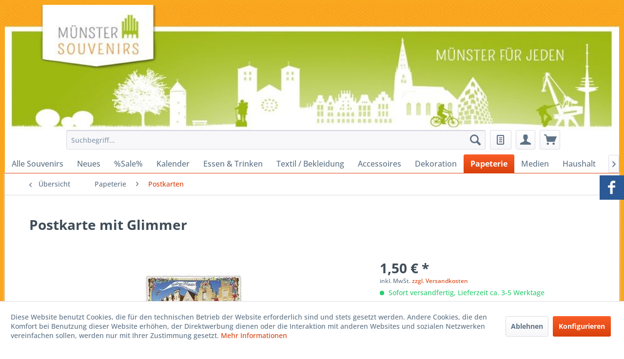

--- FILE ---
content_type: text/html; charset=UTF-8
request_url: https://muenster-souvenirs.de/detail/index/sArticle/1328
body_size: 28609
content:
<!DOCTYPE html> <html class="no-js" lang="de" itemscope="itemscope" itemtype="https://schema.org/WebPage"> <head> <meta charset="utf-8"> <meta name="author" content="" /> <meta name="robots" content="index,follow" /> <meta name="revisit-after" content="15 days" /> <meta name="keywords" content="Nostalgische, Städtepostkarten, Motiven, Münster, Glimmer, gezacktem, Rand. Maße, (H, B), cm:, 105, 15 Hersteller:, ActeTre" /> <meta name="description" content="Nostalgische Städtepostkarten mit Motiven von Münster - mit Glimmer und gezacktem Rand. Maße (H x B) in cm: 10,5 x 15 Hersteller: ActeTre" /> <meta property="og:type" content="product" /> <meta property="og:site_name" content="Münster-Souvenirs" /> <meta property="og:url" content="https://muenster-souvenirs.de/detail/index/sArticle/1328" /> <meta property="og:title" content="Postkarte mit Glimmer" /> <meta property="og:description" content="Nostalgische Städtepostkarten mit Motiven von Münster - mit Glimmer und gezacktem Rand. Maße (H x B) in cm: 10,5 x 15 Hersteller: ActeTre" /> <meta property="og:image" content="https://muenster-souvenirs.de/media/image/55/71/11/pk141.jpg" /> <meta property="product:brand" content="ACTEtre Deutschland GmbH" /> <meta property="product:price" content="1,50" /> <meta property="product:product_link" content="https://muenster-souvenirs.de/detail/index/sArticle/1328" /> <meta name="twitter:card" content="product" /> <meta name="twitter:site" content="Münster-Souvenirs" /> <meta name="twitter:title" content="Postkarte mit Glimmer" /> <meta name="twitter:description" content="Nostalgische Städtepostkarten mit Motiven von Münster - mit Glimmer und gezacktem Rand. Maße (H x B) in cm: 10,5 x 15 Hersteller: ActeTre" /> <meta name="twitter:image" content="https://muenster-souvenirs.de/media/image/55/71/11/pk141.jpg" /> <meta itemprop="copyrightHolder" content="Münster-Souvenirs" /> <meta itemprop="copyrightYear" content="2014" /> <meta itemprop="isFamilyFriendly" content="True" /> <meta itemprop="image" content="https://muenster-souvenirs.de/media/image/73/0b/07/logo.gif" /> <meta name="viewport" content="width=device-width, initial-scale=1.0"> <meta name="mobile-web-app-capable" content="yes"> <meta name="apple-mobile-web-app-title" content="Münster-Souvenirs"> <meta name="apple-mobile-web-app-capable" content="yes"> <meta name="apple-mobile-web-app-status-bar-style" content="default"> <link rel="apple-touch-icon-precomposed" href="/themes/Frontend/Responsive/frontend/_public/src/img/apple-touch-icon-precomposed.png"> <link rel="shortcut icon" href="/themes/Frontend/Muenster_Souvenirs/frontend/_public/src/img/favicon.ico"> <meta name="msapplication-navbutton-color" content="#D9400B" /> <meta name="application-name" content="Münster-Souvenirs" /> <meta name="msapplication-starturl" content="https://muenster-souvenirs.de/" /> <meta name="msapplication-window" content="width=1024;height=768" /> <meta name="msapplication-TileImage" content="/themes/Frontend/Responsive/frontend/_public/src/img/win-tile-image.png"> <meta name="msapplication-TileColor" content="#D9400B"> <meta name="theme-color" content="#D9400B" /> <link rel="canonical" href="https://muenster-souvenirs.de/detail/index/sArticle/1328" /> <title itemprop="name">Postkarte mit Glimmer | Postkarten | Papeterie | Münster-Souvenirs</title> <link href="/web/cache/1764237999_b3231ee94f262b724f2c6d48eb9f8b59.css" media="all" rel="stylesheet" type="text/css" /> </head> <body class="is--ctl-detail is--act-index" > <div data-paypalUnifiedMetaDataContainer="true" data-paypalUnifiedRestoreOrderNumberUrl="https://muenster-souvenirs.de/widgets/PaypalUnifiedOrderNumber/restoreOrderNumber" class="is--hidden"> </div> <div class="page-wrap"> <noscript class="noscript-main"> <div class="alert is--warning"> <div class="alert--icon"> <i class="icon--element icon--warning"></i> </div> <div class="alert--content"> Um M&#xFC;nster-Souvenirs in vollem Umfang nutzen zu k&ouml;nnen, empfehlen wir Ihnen Javascript in Ihrem Browser zu aktiveren. </div> </div> </noscript> <header class="header-main"> <div class="top-bar"></div> <div class="container header--navigation"> <div class="logo-main block-group" role="banner"> <ul style="position: relative;float: left;margin: 0 auto;padding: 0;"> <li style="position: relative;float: left;margin-right: 0px;padding: 0px 0px;list-style: none;"> <IMG style="position: relative; width: 1260px" alt="" src="/themes/Frontend/Muenster_Souvenirs/frontend/_public/src/img/logo_background.jpg"> </div> <nav class="shop--navigation block-group"> <ul class="navigation--list block-group" role="menubar"> <li class="navigation--entry entry--menu-left" role="menuitem"> <a class="entry--link entry--trigger btn is--icon-left" href="#offcanvas--left" data-offcanvas="true" data-offCanvasSelector=".sidebar-main" aria-label=""> <i class="icon--menu"></i> </a> </li> <li class="navigation--entry entry--search" role="menuitem" data-search="true" aria-haspopup="true" data-minLength="3"> <a class="btn entry--link entry--trigger" href="#show-hide--search" title="Suche anzeigen / schließen" aria-label="Suche anzeigen / schließen"> <i class="icon--search"></i> <span class="search--display">Suchen</span> </a> <form action="/search" method="get" class="main-search--form"> <input type="search" name="sSearch" aria-label="Suchbegriff..." class="main-search--field" autocomplete="off" autocapitalize="off" placeholder="Suchbegriff..." maxlength="30" /> <button type="submit" class="main-search--button" aria-label="Suchen"> <i class="icon--search"></i> <span class="main-search--text">Suchen</span> </button> <div class="form--ajax-loader">&nbsp;</div> </form> <div class="main-search--results"></div> </li>  <li class="navigation--entry entry--notepad" role="menuitem"> <a href="https://muenster-souvenirs.de/note" title="Merkzettel" class="btn"> <i class="icon--text"></i> </a> </li> <li class="navigation--entry entry--account" role="menuitem" data-offcanvas="true" data-offCanvasSelector=".account--dropdown-navigation"> <a href="https://muenster-souvenirs.de/account" title="Mein Konto" aria-label="Mein Konto" class="btn is--icon-left entry--link account--link"> <i class="icon--account"></i> <span class="account--display"> Mein Konto </span> </a> </li> <li class="navigation--entry entry--cart" role="menuitem"> <a class="btn is--icon-left cart--link" href="https://muenster-souvenirs.de/checkout/cart" title="Warenkorb" aria-label="Warenkorb"> <span class="cart--display"> Warenkorb </span> <span class="badge is--primary is--minimal cart--quantity is--hidden">0</span> <i class="icon--basket"></i> <span class="cart--amount"> 0,00&nbsp;&euro; * </span> </a> <div class="ajax-loader">&nbsp;</div> </li>  <nav class="top-bar--navigation block" role="menubar">   <div class="navigation--entry entry--compare is--hidden" role="menuitem" aria-haspopup="true" data-drop-down-menu="true">   </div> </ul> </nav> <div class="container--ajax-cart" data-collapse-cart="true" data-displayMode="offcanvas"></div> </div> </header> <div class="container"> <nav class="navigation-main"> <div class="container" data-menu-scroller="true" data-listSelector=".navigation--list.container" data-viewPortSelector=".navigation--list-wrapper"> <div class="navigation--list-wrapper"> <ul class="navigation--list container" role="menubar" itemscope="itemscope" itemtype="https://schema.org/SiteNavigationElement"> <li class="navigation--entry" role="menuitem"><a class="navigation--link" href="https://muenster-souvenirs.de/alle-souvenirs/" title="Alle Souvenirs" aria-label="Alle Souvenirs" itemprop="url"><span itemprop="name">Alle Souvenirs</span></a></li><li class="navigation--entry" role="menuitem"><a class="navigation--link" href="https://muenster-souvenirs.de/neues/" title="Neues" aria-label="Neues" itemprop="url"><span itemprop="name">Neues</span></a></li><li class="navigation--entry" role="menuitem"><a class="navigation--link" href="https://muenster-souvenirs.de/sale/" title="%Sale%" aria-label="%Sale%" itemprop="url"><span itemprop="name">%Sale%</span></a></li><li class="navigation--entry" role="menuitem"><a class="navigation--link" href="https://muenster-souvenirs.de/kalender/" title="Kalender" aria-label="Kalender" itemprop="url"><span itemprop="name">Kalender</span></a></li><li class="navigation--entry" role="menuitem"><a class="navigation--link" href="https://muenster-souvenirs.de/essen-trinken/" title="Essen & Trinken" aria-label="Essen & Trinken" itemprop="url"><span itemprop="name">Essen & Trinken</span></a></li><li class="navigation--entry" role="menuitem"><a class="navigation--link" href="https://muenster-souvenirs.de/textil-bekleidung/" title="Textil / Bekleidung" aria-label="Textil / Bekleidung" itemprop="url"><span itemprop="name">Textil / Bekleidung</span></a></li><li class="navigation--entry" role="menuitem"><a class="navigation--link" href="https://muenster-souvenirs.de/accessoires/" title="Accessoires" aria-label="Accessoires" itemprop="url"><span itemprop="name">Accessoires</span></a></li><li class="navigation--entry" role="menuitem"><a class="navigation--link" href="https://muenster-souvenirs.de/dekoration/" title="Dekoration" aria-label="Dekoration" itemprop="url"><span itemprop="name">Dekoration</span></a></li><li class="navigation--entry is--active" role="menuitem"><a class="navigation--link is--active" href="https://muenster-souvenirs.de/papeterie/" title="Papeterie" aria-label="Papeterie" itemprop="url"><span itemprop="name">Papeterie</span></a></li><li class="navigation--entry" role="menuitem"><a class="navigation--link" href="https://muenster-souvenirs.de/medien/" title="Medien" aria-label="Medien" itemprop="url"><span itemprop="name">Medien</span></a></li><li class="navigation--entry" role="menuitem"><a class="navigation--link" href="https://muenster-souvenirs.de/haushalt/" title="Haushalt" aria-label="Haushalt" itemprop="url"><span itemprop="name">Haushalt</span></a></li><li class="navigation--entry" role="menuitem"><a class="navigation--link" href="https://muenster-souvenirs.de/alles-fuer/" title="Alles für" aria-label="Alles für" itemprop="url"><span itemprop="name">Alles für</span></a></li> </ul> </div> <div class="advanced-menu" data-advanced-menu="true" data-hoverDelay="250"> <div class="menu--container"> <div class="button-container"> <a href="https://muenster-souvenirs.de/alle-souvenirs/" class="button--category" aria-label="Zur Kategorie Alle Souvenirs" title="Zur Kategorie Alle Souvenirs"> <i class="icon--arrow-right"></i> Zur Kategorie Alle Souvenirs </a> <span class="button--close"> <i class="icon--cross"></i> </span> </div> <div class="content--wrapper has--teaser"> <div class="menu--teaser" style="width: 100%;"> <a href="https://muenster-souvenirs.de/alle-souvenirs/" aria-label="Zur Kategorie Alle Souvenirs" title="Zur Kategorie Alle Souvenirs" class="teaser--image" style="background-image: url(https://muenster-souvenirs.de/media/image/30/aa/f0/b_Laden_Maibaum_Tisch_Praesente_hoch_klein_141219.jpg);"></a> </div> </div> </div> <div class="menu--container"> <div class="button-container"> <a href="https://muenster-souvenirs.de/neues/" class="button--category" aria-label="Zur Kategorie Neues" title="Zur Kategorie Neues"> <i class="icon--arrow-right"></i> Zur Kategorie Neues </a> <span class="button--close"> <i class="icon--cross"></i> </span> </div> </div> <div class="menu--container"> <div class="button-container"> <a href="https://muenster-souvenirs.de/sale/" class="button--category" aria-label="Zur Kategorie %Sale%" title="Zur Kategorie %Sale%"> <i class="icon--arrow-right"></i> Zur Kategorie %Sale% </a> <span class="button--close"> <i class="icon--cross"></i> </span> </div> </div> <div class="menu--container"> <div class="button-container"> <a href="https://muenster-souvenirs.de/kalender/" class="button--category" aria-label="Zur Kategorie Kalender" title="Zur Kategorie Kalender"> <i class="icon--arrow-right"></i> Zur Kategorie Kalender </a> <span class="button--close"> <i class="icon--cross"></i> </span> </div> </div> <div class="menu--container"> <div class="button-container"> <a href="https://muenster-souvenirs.de/essen-trinken/" class="button--category" aria-label="Zur Kategorie Essen &amp; Trinken" title="Zur Kategorie Essen &amp; Trinken"> <i class="icon--arrow-right"></i> Zur Kategorie Essen & Trinken </a> <span class="button--close"> <i class="icon--cross"></i> </span> </div> <div class="content--wrapper has--content"> <ul class="menu--list menu--level-0 columns--4" style="width: 100%;"> <li class="menu--list-item item--level-0" style="width: 100%"> <a href="https://muenster-souvenirs.de/essen-trinken/nudeln/" class="menu--list-item-link" title="Nudeln" > <div class="image"><img src="https://muenster-souvenirs.de/media/image/c3/d6/63/IMG_20190810_144425.jpg" width="90" height="90" /></div> Nudeln </a> </li> <li class="menu--list-item item--level-0" style="width: 100%"> <a href="https://muenster-souvenirs.de/essen-trinken/suesswaren/" class="menu--list-item-link" title="Süßwaren" > Süßwaren </a> <ul class="menu--list menu--level-1 columns--4"> <li class="menu--list-item item--level-1"> <a href="https://muenster-souvenirs.de/essen-trinken/suesswaren/schokolade/" class="menu--list-item-link" title="Schokolade" > <div class="image"><img src="https://muenster-souvenirs.de/media/image/da/9b/19/Muenster_Souvenirs_Schokolade_blau_Prinzipalmarkt_0153.jpg" width="90" height="90" /></div> Schokolade </a> </li> <li class="menu--list-item item--level-1"> <a href="https://muenster-souvenirs.de/essen-trinken/suesswaren/marzipan/" class="menu--list-item-link" title="Marzipan" > Marzipan </a> </li> <li class="menu--list-item item--level-1"> <a href="https://muenster-souvenirs.de/essen-trinken/suesswaren/pralinen/" class="menu--list-item-link" title="Pralinen" > <div class="image"><img src="https://muenster-souvenirs.de/media/image/5d/9d/ff/Muenster_Souvenirs_Nougat_Happen_0913WccuCFH5WNUQv.jpg" width="90" height="90" /></div> Pralinen </a> </li> <li class="menu--list-item item--level-1"> <a href="https://muenster-souvenirs.de/essen-trinken/suesswaren/bonbons/" class="menu--list-item-link" title="Bonbons" > Bonbons </a> </li> </ul> </li> <li class="menu--list-item item--level-0" style="width: 100%"> <a href="https://muenster-souvenirs.de/essen-trinken/gebaeck/" class="menu--list-item-link" title="Gebäck" > Gebäck </a> </li> <li class="menu--list-item item--level-0" style="width: 100%"> <a href="https://muenster-souvenirs.de/essen-trinken/brote/" class="menu--list-item-link" title="Brote" > <div class="image"><img src="https://muenster-souvenirs.de/media/image/bb/b8/51/Muenster_Souvenirs_Pumpernickel_Box_offen_0464yxAr4nvCTsXNr.jpg" width="90" height="90" /></div> Brote </a> </li> <li class="menu--list-item item--level-0" style="width: 100%"> <a href="https://muenster-souvenirs.de/essen-trinken/aufstriche/" class="menu--list-item-link" title="Aufstriche" > <div class="image"><img src="https://muenster-souvenirs.de/media/image/a0/44/94/Muenster_Souvenirs_Marmelade_Annette_Deckel_0318.jpg" width="90" height="90" /></div> Aufstriche </a> </li> <li class="menu--list-item item--level-0" style="width: 100%"> <a href="https://muenster-souvenirs.de/essen-trinken/gewuerze/" class="menu--list-item-link" title="Gewürze" > <div class="image"><img src="https://muenster-souvenirs.de/media/image/f0/50/e5/Alexianer_Salz_01_web.jpg" width="90" height="90" /></div> Gewürze </a> </li> <li class="menu--list-item item--level-0" style="width: 100%"> <a href="https://muenster-souvenirs.de/essen-trinken/kaffee-tee/" class="menu--list-item-link" title="Kaffee / Tee" > <div class="image"><img src="https://muenster-souvenirs.de/media/image/d4/de/2c/Muenster_Souvenirs_Tee_Rooibos_frontal_3391TBZh6bdIPliiF.jpg" width="90" height="90" /></div> Kaffee / Tee </a> </li> <li class="menu--list-item item--level-0" style="width: 100%"> <a href="https://muenster-souvenirs.de/essen-trinken/spirituosen/" class="menu--list-item-link" title="Spirituosen" > <div class="image"><img src="https://muenster-souvenirs.de/media/image/ce/81/bc/MS_Souvenirs_Likoere_alle_0554_72dpiuWdgAJPYfzZMB.jpg" width="90" height="90" /></div> Spirituosen </a> </li> <li class="menu--list-item item--level-0" style="width: 100%"> <a href="https://muenster-souvenirs.de/essen-trinken/kochbuecher/" class="menu--list-item-link" title="Kochbücher" > <div class="image"><img src="https://muenster-souvenirs.de/media/image/65/94/e8/Muenster_Souvenirs_Erdbeer_Rabarber_Liebeszauber_Zucker_1103.jpg" width="90" height="90" /></div> Kochbücher </a> </li> </ul> </div> </div> <div class="menu--container"> <div class="button-container"> <a href="https://muenster-souvenirs.de/textil-bekleidung/" class="button--category" aria-label="Zur Kategorie Textil / Bekleidung" title="Zur Kategorie Textil / Bekleidung"> <i class="icon--arrow-right"></i> Zur Kategorie Textil / Bekleidung </a> <span class="button--close"> <i class="icon--cross"></i> </span> </div> <div class="content--wrapper has--content"> <ul class="menu--list menu--level-0 columns--4" style="width: 100%;"> <li class="menu--list-item item--level-0" style="width: 100%"> <a href="https://muenster-souvenirs.de/textil-bekleidung/damen/" class="menu--list-item-link" title="Damen" > <div class="image"><img src="https://muenster-souvenirs.de/media/image/43/ed/d0/Frauen.jpg" width="90" height="90" /></div> Damen </a> <ul class="menu--list menu--level-1 columns--4"> <li class="menu--list-item item--level-1"> <a href="https://muenster-souvenirs.de/textil-bekleidung/damen/t-shirts/" class="menu--list-item-link" title="T-Shirts" > T-Shirts </a> </li> <li class="menu--list-item item--level-1"> <a href="https://muenster-souvenirs.de/textil-bekleidung/damen/schuerzen/" class="menu--list-item-link" title="Schürzen" > Schürzen </a> </li> <li class="menu--list-item item--level-1"> <a href="https://muenster-souvenirs.de/textil-bekleidung/damen/taschen/" class="menu--list-item-link" title="Taschen" > Taschen </a> </li> <li class="menu--list-item item--level-1"> <a href="https://muenster-souvenirs.de/textil-bekleidung/damen/accessoires/" class="menu--list-item-link" title="Accessoires" > Accessoires </a> </li> </ul> </li> <li class="menu--list-item item--level-0" style="width: 100%"> <a href="https://muenster-souvenirs.de/textil-bekleidung/herren/" class="menu--list-item-link" title="Herren" > <div class="image"><img src="https://muenster-souvenirs.de/media/image/19/d7/6e/Maenner.jpg" width="90" height="90" /></div> Herren </a> <ul class="menu--list menu--level-1 columns--4"> <li class="menu--list-item item--level-1"> <a href="https://muenster-souvenirs.de/textil-bekleidung/herren/t-shirts/" class="menu--list-item-link" title="T-Shirts" > T-Shirts </a> </li> <li class="menu--list-item item--level-1"> <a href="https://muenster-souvenirs.de/textil-bekleidung/herren/accessoires/" class="menu--list-item-link" title="Accessoires" > Accessoires </a> </li> </ul> </li> <li class="menu--list-item item--level-0" style="width: 100%"> <a href="https://muenster-souvenirs.de/textil-bekleidung/kinder/" class="menu--list-item-link" title="Kinder" > <div class="image"><img src="https://muenster-souvenirs.de/media/image/03/f4/3f/Kinder.jpg" width="90" height="90" /></div> Kinder </a> <ul class="menu--list menu--level-1 columns--4"> <li class="menu--list-item item--level-1"> <a href="https://muenster-souvenirs.de/textil-bekleidung/kinder/maedchen/" class="menu--list-item-link" title="Mädchen" > Mädchen </a> </li> <li class="menu--list-item item--level-1"> <a href="https://muenster-souvenirs.de/textil-bekleidung/kinder/jungen/" class="menu--list-item-link" title="Jungen" > Jungen </a> </li> </ul> </li> <li class="menu--list-item item--level-0" style="width: 100%"> <a href="https://muenster-souvenirs.de/textil-bekleidung/babies/" class="menu--list-item-link" title="Babies" > <div class="image"><img src="https://muenster-souvenirs.de/media/image/c3/f4/a8/Baby.jpg" width="90" height="90" /></div> Babies </a> <ul class="menu--list menu--level-1 columns--4"> <li class="menu--list-item item--level-1"> <a href="https://muenster-souvenirs.de/textil-bekleidung/babies/t-shirts/" class="menu--list-item-link" title="T-Shirts" > T-Shirts </a> </li> <li class="menu--list-item item--level-1"> <a href="https://muenster-souvenirs.de/textil-bekleidung/babies/bodies/" class="menu--list-item-link" title="Bodies" > Bodies </a> </li> </ul> </li> </ul> </div> </div> <div class="menu--container"> <div class="button-container"> <a href="https://muenster-souvenirs.de/accessoires/" class="button--category" aria-label="Zur Kategorie Accessoires" title="Zur Kategorie Accessoires"> <i class="icon--arrow-right"></i> Zur Kategorie Accessoires </a> <span class="button--close"> <i class="icon--cross"></i> </span> </div> <div class="content--wrapper has--content"> <ul class="menu--list menu--level-0 columns--4" style="width: 100%;"> <li class="menu--list-item item--level-0" style="width: 100%"> <a href="https://muenster-souvenirs.de/accessoires/aufnaeher/" class="menu--list-item-link" title="Aufnäher" > Aufnäher </a> </li> <li class="menu--list-item item--level-0" style="width: 100%"> <a href="https://muenster-souvenirs.de/accessoires/ansteckpins/" class="menu--list-item-link" title="Ansteckpins" > Ansteckpins </a> </li> <li class="menu--list-item item--level-0" style="width: 100%"> <a href="https://muenster-souvenirs.de/accessoires/armbaender/" class="menu--list-item-link" title="Armbänder" > <div class="image"><img src="https://muenster-souvenirs.de/media/image/4c/ba/bc/silikonband.jpg" width="90" height="90" /></div> Armbänder </a> </li> <li class="menu--list-item item--level-0" style="width: 100%"> <a href="https://muenster-souvenirs.de/accessoires/lesezeichen/" class="menu--list-item-link" title="Lesezeichen" > <div class="image"><img src="https://muenster-souvenirs.de/media/image/d3/c2/80/cid_AFD66727-2C8B-4E0F-919D-633B1807AC8DLUu1IgskbellA.jpg" width="90" height="90" /></div> Lesezeichen </a> </li> <li class="menu--list-item item--level-0" style="width: 100%"> <a href="https://muenster-souvenirs.de/accessoires/schluesselanhaenger/" class="menu--list-item-link" title="Schlüsselanhänger" > <div class="image"><img src="https://muenster-souvenirs.de/media/image/c9/3f/6a/Schluesselanhaenger_Herrenrad_rund_0130jZjUndeg157SV.jpg" width="90" height="90" /></div> Schlüsselanhänger </a> </li> <li class="menu--list-item item--level-0" style="width: 100%"> <a href="https://muenster-souvenirs.de/accessoires/taschen/" class="menu--list-item-link" title="Taschen" > <div class="image"><img src="https://muenster-souvenirs.de/media/image/bf/05/88/cid_862C2E4F-DF6D-438A-82D8-50D73578D7CFFlNG6YmRuOzPt.jpg" width="90" height="90" /></div> Taschen </a> </li> <li class="menu--list-item item--level-0" style="width: 100%"> <a href="https://muenster-souvenirs.de/accessoires/feuerzeuge/" class="menu--list-item-link" title="Feuerzeuge" > Feuerzeuge </a> </li> <li class="menu--list-item item--level-0" style="width: 100%"> <a href="https://muenster-souvenirs.de/accessoires/regenschirme/" class="menu--list-item-link" title="Regenschirme" > <div class="image"><img src="https://muenster-souvenirs.de/media/image/41/d4/ac/cid_D0FC306B-A118-4281-9BAF-0B2D4E456CA8.jpg" width="90" height="90" /></div> Regenschirme </a> </li> </ul> </div> </div> <div class="menu--container"> <div class="button-container"> <a href="https://muenster-souvenirs.de/dekoration/" class="button--category" aria-label="Zur Kategorie Dekoration" title="Zur Kategorie Dekoration"> <i class="icon--arrow-right"></i> Zur Kategorie Dekoration </a> <span class="button--close"> <i class="icon--cross"></i> </span> </div> <div class="content--wrapper has--content"> <ul class="menu--list menu--level-0 columns--4" style="width: 100%;"> <li class="menu--list-item item--level-0" style="width: 100%"> <a href="https://muenster-souvenirs.de/dekoration/kissen/" class="menu--list-item-link" title="Kissen" > Kissen </a> </li> <li class="menu--list-item item--level-0" style="width: 100%"> <a href="https://muenster-souvenirs.de/dekoration/silhouette/" class="menu--list-item-link" title="Silhouette" > Silhouette </a> </li> <li class="menu--list-item item--level-0" style="width: 100%"> <a href="https://muenster-souvenirs.de/dekoration/giebelhaeuser/" class="menu--list-item-link" title="Giebelhäuser" > Giebelhäuser </a> </li> <li class="menu--list-item item--level-0" style="width: 100%"> <a href="https://muenster-souvenirs.de/dekoration/bilder-poster/" class="menu--list-item-link" title="Bilder &amp; Poster" > <div class="image"><img src="https://muenster-souvenirs.de/media/image/3d/16/9f/Muenster_Souvenirs_Laden_Muenster_Poster_quer_140717_72dpi42hrzp6YQXh4S.jpg" width="90" height="90" /></div> Bilder & Poster </a> </li> <li class="menu--list-item item--level-0" style="width: 100%"> <a href="https://muenster-souvenirs.de/dekoration/magnete/" class="menu--list-item-link" title="Magnete" > Magnete </a> </li> <li class="menu--list-item item--level-0" style="width: 100%"> <a href="https://muenster-souvenirs.de/dekoration/aufkleber/" class="menu--list-item-link" title="Aufkleber" > Aufkleber </a> </li> <li class="menu--list-item item--level-0" style="width: 100%"> <a href="https://muenster-souvenirs.de/dekoration/lichter/" class="menu--list-item-link" title="Lichter" > Lichter </a> </li> <li class="menu--list-item item--level-0" style="width: 100%"> <a href="https://muenster-souvenirs.de/dekoration/fahrrad/" class="menu--list-item-link" title="Fahrrad" > Fahrrad </a> </li> <li class="menu--list-item item--level-0" style="width: 100%"> <a href="https://muenster-souvenirs.de/dekoration/folien/" class="menu--list-item-link" title="Folien" > Folien </a> </li> <li class="menu--list-item item--level-0" style="width: 100%"> <a href="https://muenster-souvenirs.de/dekoration/tattoo/" class="menu--list-item-link" title="Tattoo" > Tattoo </a> </li> <li class="menu--list-item item--level-0" style="width: 100%"> <a href="https://muenster-souvenirs.de/dekoration/schneekugeln/" class="menu--list-item-link" title="Schneekugeln" > Schneekugeln </a> </li> <li class="menu--list-item item--level-0" style="width: 100%"> <a href="https://muenster-souvenirs.de/dekoration/aufsteller/" class="menu--list-item-link" title="Aufsteller" > Aufsteller </a> </li> <li class="menu--list-item item--level-0" style="width: 100%"> <a href="https://muenster-souvenirs.de/dekoration/stecklinge/" class="menu--list-item-link" title="Stecklinge" > Stecklinge </a> </li> <li class="menu--list-item item--level-0" style="width: 100%"> <a href="https://muenster-souvenirs.de/dekoration/weihnachten/" class="menu--list-item-link" title="Weihnachten" > Weihnachten </a> </li> <li class="menu--list-item item--level-0" style="width: 100%"> <a href="https://muenster-souvenirs.de/dekoration/flaggen/" class="menu--list-item-link" title="Flaggen" > Flaggen </a> </li> </ul> </div> </div> <div class="menu--container"> <div class="button-container"> <a href="https://muenster-souvenirs.de/papeterie/" class="button--category" aria-label="Zur Kategorie Papeterie" title="Zur Kategorie Papeterie"> <i class="icon--arrow-right"></i> Zur Kategorie Papeterie </a> <span class="button--close"> <i class="icon--cross"></i> </span> </div> <div class="content--wrapper has--content"> <ul class="menu--list menu--level-0 columns--4" style="width: 100%;"> <li class="menu--list-item item--level-0" style="width: 100%"> <a href="https://muenster-souvenirs.de/papeterie/schmuckmarken/" class="menu--list-item-link" title="Schmuckmarken" > Schmuckmarken </a> </li> <li class="menu--list-item item--level-0" style="width: 100%"> <a href="https://muenster-souvenirs.de/papeterie/notizblock/" class="menu--list-item-link" title="Notizblock" > Notizblock </a> </li> <li class="menu--list-item item--level-0" style="width: 100%"> <a href="https://muenster-souvenirs.de/papeterie/briefumschlaege/" class="menu--list-item-link" title="Briefumschläge" > Briefumschläge </a> </li> <li class="menu--list-item item--level-0" style="width: 100%"> <a href="https://muenster-souvenirs.de/papeterie/postkarten/" class="menu--list-item-link" title="Postkarten" > Postkarten </a> </li> <li class="menu--list-item item--level-0" style="width: 100%"> <a href="https://muenster-souvenirs.de/papeterie/panoramakarte/" class="menu--list-item-link" title="Panoramakarte" > Panoramakarte </a> </li> <li class="menu--list-item item--level-0" style="width: 100%"> <a href="https://muenster-souvenirs.de/papeterie/klappkarten/" class="menu--list-item-link" title="Klappkarten" > Klappkarten </a> </li> <li class="menu--list-item item--level-0" style="width: 100%"> <a href="https://muenster-souvenirs.de/papeterie/geschenkpapier/" class="menu--list-item-link" title="Geschenkpapier" > Geschenkpapier </a> </li> <li class="menu--list-item item--level-0" style="width: 100%"> <a href="https://muenster-souvenirs.de/papeterie/papierservietten/" class="menu--list-item-link" title="Papierservietten " > Papierservietten </a> </li> </ul> </div> </div> <div class="menu--container"> <div class="button-container"> <a href="https://muenster-souvenirs.de/medien/" class="button--category" aria-label="Zur Kategorie Medien" title="Zur Kategorie Medien"> <i class="icon--arrow-right"></i> Zur Kategorie Medien </a> <span class="button--close"> <i class="icon--cross"></i> </span> </div> <div class="content--wrapper has--content"> <ul class="menu--list menu--level-0 columns--4" style="width: 100%;"> <li class="menu--list-item item--level-0" style="width: 100%"> <a href="https://muenster-souvenirs.de/medien/spiele/" class="menu--list-item-link" title="Spiele" > Spiele </a> </li> <li class="menu--list-item item--level-0" style="width: 100%"> <a href="https://muenster-souvenirs.de/medien/buecher/" class="menu--list-item-link" title="Bücher" > Bücher </a> </li> <li class="menu--list-item item--level-0" style="width: 100%"> <a href="https://muenster-souvenirs.de/medien/filme/" class="menu--list-item-link" title="Filme" > Filme </a> </li> <li class="menu--list-item item--level-0" style="width: 100%"> <a href="https://muenster-souvenirs.de/medien/audio/" class="menu--list-item-link" title="Audio" > Audio </a> </li> </ul> </div> </div> <div class="menu--container"> <div class="button-container"> <a href="https://muenster-souvenirs.de/haushalt/" class="button--category" aria-label="Zur Kategorie Haushalt" title="Zur Kategorie Haushalt"> <i class="icon--arrow-right"></i> Zur Kategorie Haushalt </a> <span class="button--close"> <i class="icon--cross"></i> </span> </div> <div class="content--wrapper has--content"> <ul class="menu--list menu--level-0 columns--4" style="width: 100%;"> <li class="menu--list-item item--level-0" style="width: 100%"> <a href="https://muenster-souvenirs.de/haushalt/flur/" class="menu--list-item-link" title="Flur" > Flur </a> <ul class="menu--list menu--level-1 columns--4"> <li class="menu--list-item item--level-1"> <a href="https://muenster-souvenirs.de/haushalt/flur/garderobe/" class="menu--list-item-link" title="Garderobe" > Garderobe </a> </li> <li class="menu--list-item item--level-1"> <a href="https://muenster-souvenirs.de/haushalt/flur/fussmatten/" class="menu--list-item-link" title="Fußmatten" > Fußmatten </a> </li> </ul> </li> <li class="menu--list-item item--level-0" style="width: 100%"> <a href="https://muenster-souvenirs.de/haushalt/buero/" class="menu--list-item-link" title="Büro" > Büro </a> <ul class="menu--list menu--level-1 columns--4"> <li class="menu--list-item item--level-1"> <a href="https://muenster-souvenirs.de/haushalt/buero/uhren/" class="menu--list-item-link" title="Uhren" > Uhren </a> </li> <li class="menu--list-item item--level-1"> <a href="https://muenster-souvenirs.de/haushalt/buero/kalender/" class="menu--list-item-link" title="Kalender" > Kalender </a> </li> <li class="menu--list-item item--level-1"> <a href="https://muenster-souvenirs.de/haushalt/buero/kugelschreiber/" class="menu--list-item-link" title="Kugelschreiber" > Kugelschreiber </a> </li> <li class="menu--list-item item--level-1"> <a href="https://muenster-souvenirs.de/haushalt/buero/stempel/" class="menu--list-item-link" title="Stempel" > Stempel </a> </li> <li class="menu--list-item item--level-1"> <a href="https://muenster-souvenirs.de/haushalt/buero/spardosen/" class="menu--list-item-link" title="Spardosen" > Spardosen </a> </li> <li class="menu--list-item item--level-1"> <a href="https://muenster-souvenirs.de/haushalt/buero/mauspads/" class="menu--list-item-link" title="Mauspads" > Mauspads </a> </li> <li class="menu--list-item item--level-1"> <a href="https://muenster-souvenirs.de/haushalt/buero/hilfsmittel/" class="menu--list-item-link" title="Hilfsmittel" > Hilfsmittel </a> </li> </ul> </li> <li class="menu--list-item item--level-0" style="width: 100%"> <a href="https://muenster-souvenirs.de/haushalt/kueche/" class="menu--list-item-link" title="Küche" > Küche </a> <ul class="menu--list menu--level-1 columns--4"> <li class="menu--list-item item--level-1"> <a href="https://muenster-souvenirs.de/haushalt/kueche/geschirr/" class="menu--list-item-link" title="Geschirr" > Geschirr </a> </li> <li class="menu--list-item item--level-1"> <a href="https://muenster-souvenirs.de/haushalt/kueche/fruehstuecksbrettchen/" class="menu--list-item-link" title="Frühstücksbrettchen" > Frühstücksbrettchen </a> </li> <li class="menu--list-item item--level-1"> <a href="https://muenster-souvenirs.de/haushalt/kueche/schneidebretter/" class="menu--list-item-link" title="Schneidebretter" > Schneidebretter </a> </li> <li class="menu--list-item item--level-1"> <a href="https://muenster-souvenirs.de/haushalt/kueche/untersetzer/" class="menu--list-item-link" title="Untersetzer" > Untersetzer </a> </li> <li class="menu--list-item item--level-1"> <a href="https://muenster-souvenirs.de/haushalt/kueche/besteck/" class="menu--list-item-link" title="Besteck" > Besteck </a> </li> <li class="menu--list-item item--level-1"> <a href="https://muenster-souvenirs.de/haushalt/kueche/servietten/" class="menu--list-item-link" title="Servietten " > Servietten </a> </li> <li class="menu--list-item item--level-1"> <a href="https://muenster-souvenirs.de/haushalt/kueche/dosen/" class="menu--list-item-link" title="Dosen" > Dosen </a> </li> <li class="menu--list-item item--level-1"> <a href="https://muenster-souvenirs.de/haushalt/kueche/backen/" class="menu--list-item-link" title="Backen" > Backen </a> </li> <li class="menu--list-item item--level-1"> <a href="https://muenster-souvenirs.de/haushalt/kueche/sets/" class="menu--list-item-link" title="Sets" > Sets </a> </li> <li class="menu--list-item item--level-1"> <a href="https://muenster-souvenirs.de/haushalt/kueche/gewuerze/" class="menu--list-item-link" title="Gewürze" > Gewürze </a> </li> </ul> </li> <li class="menu--list-item item--level-0" style="width: 100%"> <a href="https://muenster-souvenirs.de/haushalt/textilien/" class="menu--list-item-link" title="Textilien" > Textilien </a> </li> <li class="menu--list-item item--level-0" style="width: 100%"> <a href="https://muenster-souvenirs.de/haushalt/taschen/" class="menu--list-item-link" title="Taschen" > Taschen </a> </li> <li class="menu--list-item item--level-0" style="width: 100%"> <a href="https://muenster-souvenirs.de/haushalt/moebel/" class="menu--list-item-link" title="Möbel" > Möbel </a> </li> <li class="menu--list-item item--level-0" style="width: 100%"> <a href="https://muenster-souvenirs.de/haushalt/reinigung/" class="menu--list-item-link" title="Reinigung" > Reinigung </a> <ul class="menu--list menu--level-1 columns--4"> <li class="menu--list-item item--level-1"> <a href="https://muenster-souvenirs.de/haushalt/reinigung/putztuecher/" class="menu--list-item-link" title="Putztücher" > Putztücher </a> </li> <li class="menu--list-item item--level-1"> <a href="https://muenster-souvenirs.de/haushalt/reinigung/seife/" class="menu--list-item-link" title="Seife" > Seife </a> </li> </ul> </li> </ul> </div> </div> <div class="menu--container"> <div class="button-container"> <a href="https://muenster-souvenirs.de/alles-fuer/" class="button--category" aria-label="Zur Kategorie Alles für" title="Zur Kategorie Alles für"> <i class="icon--arrow-right"></i> Zur Kategorie Alles für </a> <span class="button--close"> <i class="icon--cross"></i> </span> </div> <div class="content--wrapper has--content"> <ul class="menu--list menu--level-0 columns--4" style="width: 100%;"> <li class="menu--list-item item--level-0" style="width: 100%"> <a href="https://muenster-souvenirs.de/alles-fuer/radler/" class="menu--list-item-link" title="Radler" > Radler </a> </li> <li class="menu--list-item item--level-0" style="width: 100%"> <a href="https://muenster-souvenirs.de/alles-fuer/golfer/" class="menu--list-item-link" title="Golfer" > Golfer </a> </li> <li class="menu--list-item item--level-0" style="width: 100%"> <a href="https://muenster-souvenirs.de/alles-fuer/tiere/" class="menu--list-item-link" title="Tiere" > Tiere </a> </li> <li class="menu--list-item item--level-0" style="width: 100%"> <a href="https://muenster-souvenirs.de/alles-fuer/kinder/" class="menu--list-item-link" title="Kinder" > Kinder </a> </li> <li class="menu--list-item item--level-0" style="width: 100%"> <a href="https://muenster-souvenirs.de/alles-fuer/skulptur-projekt-muenster-2017/" class="menu--list-item-link" title="Skulptur Projekt Münster 2017" > <div class="image"><img src="https://muenster-souvenirs.de/media/image/4e/60/81/Muenster_Souvenirs_Skulptur_Projekte_77-17_Sonnenschirme_alle_0047qSctCXSbKecnY.jpg" width="90" height="90" /></div> Skulptur Projekt Münster 2017 </a> </li> <li class="menu--list-item item--level-0" style="width: 100%"> <a href="https://muenster-souvenirs.de/alles-fuer/weihnachten/" class="menu--list-item-link" title="Weihnachten" > Weihnachten </a> <ul class="menu--list menu--level-1 columns--4"> <li class="menu--list-item item--level-1"> <a href="https://muenster-souvenirs.de/alles-fuer/weihnachten/kleidung-textil/" class="menu--list-item-link" title="Kleidung / Textil" > Kleidung / Textil </a> </li> <li class="menu--list-item item--level-1"> <a href="https://muenster-souvenirs.de/alles-fuer/weihnachten/tassen/" class="menu--list-item-link" title="Tassen" > Tassen </a> </li> <li class="menu--list-item item--level-1"> <a href="https://muenster-souvenirs.de/alles-fuer/weihnachten/dekoration/" class="menu--list-item-link" title="Dekoration" > Dekoration </a> </li> <li class="menu--list-item item--level-1"> <a href="https://muenster-souvenirs.de/alles-fuer/weihnachten/papeterie/" class="menu--list-item-link" title="Papeterie" > Papeterie </a> </li> <li class="menu--list-item item--level-1"> <a href="https://muenster-souvenirs.de/alles-fuer/weihnachten/suesswaren/" class="menu--list-item-link" title="Süßwaren" > Süßwaren </a> </li> <li class="menu--list-item item--level-1"> <a href="https://muenster-souvenirs.de/alles-fuer/weihnachten/gebaeck/" class="menu--list-item-link" title="Gebäck" > Gebäck </a> </li> <li class="menu--list-item item--level-1"> <a href="https://muenster-souvenirs.de/alles-fuer/weihnachten/backen/" class="menu--list-item-link" title="Backen" > Backen </a> </li> <li class="menu--list-item item--level-1"> <a href="https://muenster-souvenirs.de/alles-fuer/weihnachten/fruehstuecksbrettchen/" class="menu--list-item-link" title="Frühstücksbrettchen" > Frühstücksbrettchen </a> </li> <li class="menu--list-item item--level-1"> <a href="https://muenster-souvenirs.de/alles-fuer/weihnachten/medien/" class="menu--list-item-link" title="Medien" > Medien </a> </li> </ul> </li> </ul> </div> </div> </div> </div> </nav> </div> <section class="content-main container block-group"> <nav class="content--breadcrumb block"> <a class="breadcrumb--button breadcrumb--link" href="https://muenster-souvenirs.de/papeterie/postkarten/" title="Übersicht"> <i class="icon--arrow-left"></i> <span class="breadcrumb--title">Übersicht</span> </a> <ul class="breadcrumb--list" role="menu" itemscope itemtype="https://schema.org/BreadcrumbList"> <li role="menuitem" class="breadcrumb--entry" itemprop="itemListElement" itemscope itemtype="https://schema.org/ListItem"> <a class="breadcrumb--link" href="https://muenster-souvenirs.de/papeterie/" title="Papeterie" itemprop="item"> <link itemprop="url" href="https://muenster-souvenirs.de/papeterie/" /> <span class="breadcrumb--title" itemprop="name">Papeterie</span> </a> <meta itemprop="position" content="0" /> </li> <li role="none" class="breadcrumb--separator"> <i class="icon--arrow-right"></i> </li> <li role="menuitem" class="breadcrumb--entry is--active" itemprop="itemListElement" itemscope itemtype="https://schema.org/ListItem"> <a class="breadcrumb--link" href="https://muenster-souvenirs.de/papeterie/postkarten/" title="Postkarten" itemprop="item"> <link itemprop="url" href="https://muenster-souvenirs.de/papeterie/postkarten/" /> <span class="breadcrumb--title" itemprop="name">Postkarten</span> </a> <meta itemprop="position" content="1" /> </li> </ul> </nav> <nav class="product--navigation"> <a href="#" class="navigation--link link--prev"> <div class="link--prev-button"> <span class="link--prev-inner">Zurück</span> </div> <div class="image--wrapper"> <div class="image--container"></div> </div> </a> <a href="#" class="navigation--link link--next"> <div class="link--next-button"> <span class="link--next-inner">Vor</span> </div> <div class="image--wrapper"> <div class="image--container"></div> </div> </a> </nav> <div class="content-main--inner"> <div id='cookie-consent' class='off-canvas is--left block-transition' data-cookie-consent-manager='true' data-cookieTimeout='60'> <div class='cookie-consent--header cookie-consent--close'> Cookie-Einstellungen <i class="icon--arrow-right"></i> </div> <div class='cookie-consent--description'> Diese Website benutzt Cookies, die für den technischen Betrieb der Website erforderlich sind und stets gesetzt werden. Andere Cookies, die den Komfort bei Benutzung dieser Website erhöhen, der Direktwerbung dienen oder die Interaktion mit anderen Websites und sozialen Netzwerken vereinfachen sollen, werden nur mit Ihrer Zustimmung gesetzt. </div> <div class='cookie-consent--configuration'> <div class='cookie-consent--configuration-header'> <div class='cookie-consent--configuration-header-text'>Konfiguration</div> </div> <div class='cookie-consent--configuration-main'> <div class='cookie-consent--group'> <input type="hidden" class="cookie-consent--group-name" value="technical" /> <label class="cookie-consent--group-state cookie-consent--state-input cookie-consent--required"> <input type="checkbox" name="technical-state" class="cookie-consent--group-state-input" disabled="disabled" checked="checked"/> <span class="cookie-consent--state-input-element"></span> </label> <div class='cookie-consent--group-title' data-collapse-panel='true' data-contentSiblingSelector=".cookie-consent--group-container"> <div class="cookie-consent--group-title-label cookie-consent--state-label"> Technisch erforderlich </div> <span class="cookie-consent--group-arrow is-icon--right"> <i class="icon--arrow-right"></i> </span> </div> <div class='cookie-consent--group-container'> <div class='cookie-consent--group-description'> Diese Cookies sind für die Grundfunktionen des Shops notwendig. </div> <div class='cookie-consent--cookies-container'> <div class='cookie-consent--cookie'> <input type="hidden" class="cookie-consent--cookie-name" value="cookieDeclined" /> <label class="cookie-consent--cookie-state cookie-consent--state-input cookie-consent--required"> <input type="checkbox" name="cookieDeclined-state" class="cookie-consent--cookie-state-input" disabled="disabled" checked="checked" /> <span class="cookie-consent--state-input-element"></span> </label> <div class='cookie--label cookie-consent--state-label'> "Alle Cookies ablehnen" Cookie </div> </div> <div class='cookie-consent--cookie'> <input type="hidden" class="cookie-consent--cookie-name" value="allowCookie" /> <label class="cookie-consent--cookie-state cookie-consent--state-input cookie-consent--required"> <input type="checkbox" name="allowCookie-state" class="cookie-consent--cookie-state-input" disabled="disabled" checked="checked" /> <span class="cookie-consent--state-input-element"></span> </label> <div class='cookie--label cookie-consent--state-label'> "Alle Cookies annehmen" Cookie </div> </div> <div class='cookie-consent--cookie'> <input type="hidden" class="cookie-consent--cookie-name" value="shop" /> <label class="cookie-consent--cookie-state cookie-consent--state-input cookie-consent--required"> <input type="checkbox" name="shop-state" class="cookie-consent--cookie-state-input" disabled="disabled" checked="checked" /> <span class="cookie-consent--state-input-element"></span> </label> <div class='cookie--label cookie-consent--state-label'> Ausgewählter Shop </div> </div> <div class='cookie-consent--cookie'> <input type="hidden" class="cookie-consent--cookie-name" value="csrf_token" /> <label class="cookie-consent--cookie-state cookie-consent--state-input cookie-consent--required"> <input type="checkbox" name="csrf_token-state" class="cookie-consent--cookie-state-input" disabled="disabled" checked="checked" /> <span class="cookie-consent--state-input-element"></span> </label> <div class='cookie--label cookie-consent--state-label'> CSRF-Token </div> </div> <div class='cookie-consent--cookie'> <input type="hidden" class="cookie-consent--cookie-name" value="cookiePreferences" /> <label class="cookie-consent--cookie-state cookie-consent--state-input cookie-consent--required"> <input type="checkbox" name="cookiePreferences-state" class="cookie-consent--cookie-state-input" disabled="disabled" checked="checked" /> <span class="cookie-consent--state-input-element"></span> </label> <div class='cookie--label cookie-consent--state-label'> Cookie-Einstellungen </div> </div> <div class='cookie-consent--cookie'> <input type="hidden" class="cookie-consent--cookie-name" value="x-cache-context-hash" /> <label class="cookie-consent--cookie-state cookie-consent--state-input cookie-consent--required"> <input type="checkbox" name="x-cache-context-hash-state" class="cookie-consent--cookie-state-input" disabled="disabled" checked="checked" /> <span class="cookie-consent--state-input-element"></span> </label> <div class='cookie--label cookie-consent--state-label'> Individuelle Preise </div> </div> <div class='cookie-consent--cookie'> <input type="hidden" class="cookie-consent--cookie-name" value="nocache" /> <label class="cookie-consent--cookie-state cookie-consent--state-input cookie-consent--required"> <input type="checkbox" name="nocache-state" class="cookie-consent--cookie-state-input" disabled="disabled" checked="checked" /> <span class="cookie-consent--state-input-element"></span> </label> <div class='cookie--label cookie-consent--state-label'> Kundenspezifisches Caching </div> </div> <div class='cookie-consent--cookie'> <input type="hidden" class="cookie-consent--cookie-name" value="paypal-cookies" /> <label class="cookie-consent--cookie-state cookie-consent--state-input cookie-consent--required"> <input type="checkbox" name="paypal-cookies-state" class="cookie-consent--cookie-state-input" disabled="disabled" checked="checked" /> <span class="cookie-consent--state-input-element"></span> </label> <div class='cookie--label cookie-consent--state-label'> PayPal-Zahlungen </div> </div> <div class='cookie-consent--cookie'> <input type="hidden" class="cookie-consent--cookie-name" value="session" /> <label class="cookie-consent--cookie-state cookie-consent--state-input cookie-consent--required"> <input type="checkbox" name="session-state" class="cookie-consent--cookie-state-input" disabled="disabled" checked="checked" /> <span class="cookie-consent--state-input-element"></span> </label> <div class='cookie--label cookie-consent--state-label'> Session </div> </div> <div class='cookie-consent--cookie'> <input type="hidden" class="cookie-consent--cookie-name" value="currency" /> <label class="cookie-consent--cookie-state cookie-consent--state-input cookie-consent--required"> <input type="checkbox" name="currency-state" class="cookie-consent--cookie-state-input" disabled="disabled" checked="checked" /> <span class="cookie-consent--state-input-element"></span> </label> <div class='cookie--label cookie-consent--state-label'> Währungswechsel </div> </div> </div> </div> </div> <div class='cookie-consent--group'> <input type="hidden" class="cookie-consent--group-name" value="comfort" /> <label class="cookie-consent--group-state cookie-consent--state-input"> <input type="checkbox" name="comfort-state" class="cookie-consent--group-state-input"/> <span class="cookie-consent--state-input-element"></span> </label> <div class='cookie-consent--group-title' data-collapse-panel='true' data-contentSiblingSelector=".cookie-consent--group-container"> <div class="cookie-consent--group-title-label cookie-consent--state-label"> Komfortfunktionen </div> <span class="cookie-consent--group-arrow is-icon--right"> <i class="icon--arrow-right"></i> </span> </div> <div class='cookie-consent--group-container'> <div class='cookie-consent--group-description'> Diese Cookies werden genutzt um das Einkaufserlebnis noch ansprechender zu gestalten, beispielsweise für die Wiedererkennung des Besuchers. </div> <div class='cookie-consent--cookies-container'> <div class='cookie-consent--cookie'> <input type="hidden" class="cookie-consent--cookie-name" value="sUniqueID" /> <label class="cookie-consent--cookie-state cookie-consent--state-input"> <input type="checkbox" name="sUniqueID-state" class="cookie-consent--cookie-state-input" /> <span class="cookie-consent--state-input-element"></span> </label> <div class='cookie--label cookie-consent--state-label'> Merkzettel </div> </div> </div> </div> </div> <div class='cookie-consent--group'> <input type="hidden" class="cookie-consent--group-name" value="statistics" /> <label class="cookie-consent--group-state cookie-consent--state-input"> <input type="checkbox" name="statistics-state" class="cookie-consent--group-state-input"/> <span class="cookie-consent--state-input-element"></span> </label> <div class='cookie-consent--group-title' data-collapse-panel='true' data-contentSiblingSelector=".cookie-consent--group-container"> <div class="cookie-consent--group-title-label cookie-consent--state-label"> Statistik & Tracking </div> <span class="cookie-consent--group-arrow is-icon--right"> <i class="icon--arrow-right"></i> </span> </div> <div class='cookie-consent--group-container'> <div class='cookie-consent--cookies-container'> <div class='cookie-consent--cookie'> <input type="hidden" class="cookie-consent--cookie-name" value="x-ua-device" /> <label class="cookie-consent--cookie-state cookie-consent--state-input"> <input type="checkbox" name="x-ua-device-state" class="cookie-consent--cookie-state-input" /> <span class="cookie-consent--state-input-element"></span> </label> <div class='cookie--label cookie-consent--state-label'> Endgeräteerkennung </div> </div> <div class='cookie-consent--cookie'> <input type="hidden" class="cookie-consent--cookie-name" value="partner" /> <label class="cookie-consent--cookie-state cookie-consent--state-input"> <input type="checkbox" name="partner-state" class="cookie-consent--cookie-state-input" /> <span class="cookie-consent--state-input-element"></span> </label> <div class='cookie--label cookie-consent--state-label'> Partnerprogramm </div> </div> </div> </div> </div> </div> </div> <div class="cookie-consent--save"> <input class="cookie-consent--save-button btn is--primary" type="button" value="Einstellungen speichern" /> </div> </div> <aside class="sidebar-main off-canvas"> <div class="navigation--smartphone"> <ul class="navigation--list "> <li class="navigation--entry entry--close-off-canvas"> <a href="#close-categories-menu" title="Menü schließen" class="navigation--link"> Menü schließen <i class="icon--arrow-right"></i> </a> </li> </ul> <div class="mobile--switches">   </div> </div> <div class="sidebar--categories-wrapper" data-subcategory-nav="true" data-mainCategoryId="3" data-categoryId="10" data-fetchUrl="/widgets/listing/getCategory/categoryId/10"> <div class="categories--headline navigation--headline"> Kategorien </div> <div class="sidebar--categories-navigation"> <ul class="sidebar--navigation categories--navigation navigation--list is--drop-down is--level0 is--rounded" role="menu"> <li class="navigation--entry" role="menuitem"> <a class="navigation--link" href="https://muenster-souvenirs.de/alle-souvenirs/" data-categoryId="23" data-fetchUrl="/widgets/listing/getCategory/categoryId/23" title="Alle Souvenirs" > Alle Souvenirs </a> </li> <li class="navigation--entry" role="menuitem"> <a class="navigation--link" href="https://muenster-souvenirs.de/neues/" data-categoryId="40" data-fetchUrl="/widgets/listing/getCategory/categoryId/40" title="Neues" > Neues </a> </li> <li class="navigation--entry" role="menuitem"> <a class="navigation--link" href="https://muenster-souvenirs.de/sale/" data-categoryId="24" data-fetchUrl="/widgets/listing/getCategory/categoryId/24" title="%Sale%" > %Sale% </a> </li> <li class="navigation--entry" role="menuitem"> <a class="navigation--link" href="https://muenster-souvenirs.de/kalender/" data-categoryId="151" data-fetchUrl="/widgets/listing/getCategory/categoryId/151" title="Kalender" > Kalender </a> </li> <li class="navigation--entry has--sub-children" role="menuitem"> <a class="navigation--link link--go-forward" href="https://muenster-souvenirs.de/essen-trinken/" data-categoryId="19" data-fetchUrl="/widgets/listing/getCategory/categoryId/19" title="Essen &amp; Trinken" > Essen & Trinken <span class="is--icon-right"> <i class="icon--arrow-right"></i> </span> </a> </li> <li class="navigation--entry has--sub-children" role="menuitem"> <a class="navigation--link link--go-forward" href="https://muenster-souvenirs.de/textil-bekleidung/" data-categoryId="21" data-fetchUrl="/widgets/listing/getCategory/categoryId/21" title="Textil / Bekleidung" > Textil / Bekleidung <span class="is--icon-right"> <i class="icon--arrow-right"></i> </span> </a> </li> <li class="navigation--entry has--sub-children" role="menuitem"> <a class="navigation--link link--go-forward" href="https://muenster-souvenirs.de/accessoires/" data-categoryId="15" data-fetchUrl="/widgets/listing/getCategory/categoryId/15" title="Accessoires" > Accessoires <span class="is--icon-right"> <i class="icon--arrow-right"></i> </span> </a> </li> <li class="navigation--entry has--sub-children" role="menuitem"> <a class="navigation--link link--go-forward" href="https://muenster-souvenirs.de/dekoration/" data-categoryId="83" data-fetchUrl="/widgets/listing/getCategory/categoryId/83" title="Dekoration" > Dekoration <span class="is--icon-right"> <i class="icon--arrow-right"></i> </span> </a> </li> <li class="navigation--entry is--active has--sub-categories has--sub-children" role="menuitem"> <a class="navigation--link is--active has--sub-categories link--go-forward" href="https://muenster-souvenirs.de/papeterie/" data-categoryId="96" data-fetchUrl="/widgets/listing/getCategory/categoryId/96" title="Papeterie" > Papeterie <span class="is--icon-right"> <i class="icon--arrow-right"></i> </span> </a> <ul class="sidebar--navigation categories--navigation navigation--list is--level1 is--rounded" role="menu"> <li class="navigation--entry" role="menuitem"> <a class="navigation--link" href="https://muenster-souvenirs.de/papeterie/schmuckmarken/" data-categoryId="113" data-fetchUrl="/widgets/listing/getCategory/categoryId/113" title="Schmuckmarken" > Schmuckmarken </a> </li> <li class="navigation--entry" role="menuitem"> <a class="navigation--link" href="https://muenster-souvenirs.de/papeterie/notizblock/" data-categoryId="153" data-fetchUrl="/widgets/listing/getCategory/categoryId/153" title="Notizblock" > Notizblock </a> </li> <li class="navigation--entry" role="menuitem"> <a class="navigation--link" href="https://muenster-souvenirs.de/papeterie/briefumschlaege/" data-categoryId="139" data-fetchUrl="/widgets/listing/getCategory/categoryId/139" title="Briefumschläge" > Briefumschläge </a> </li> <li class="navigation--entry is--active" role="menuitem"> <a class="navigation--link is--active" href="https://muenster-souvenirs.de/papeterie/postkarten/" data-categoryId="10" data-fetchUrl="/widgets/listing/getCategory/categoryId/10" title="Postkarten" > Postkarten </a> </li> <li class="navigation--entry" role="menuitem"> <a class="navigation--link" href="https://muenster-souvenirs.de/papeterie/panoramakarte/" data-categoryId="99" data-fetchUrl="/widgets/listing/getCategory/categoryId/99" title="Panoramakarte" > Panoramakarte </a> </li> <li class="navigation--entry" role="menuitem"> <a class="navigation--link" href="https://muenster-souvenirs.de/papeterie/klappkarten/" data-categoryId="98" data-fetchUrl="/widgets/listing/getCategory/categoryId/98" title="Klappkarten" > Klappkarten </a> </li> <li class="navigation--entry" role="menuitem"> <a class="navigation--link" href="https://muenster-souvenirs.de/papeterie/geschenkpapier/" data-categoryId="111" data-fetchUrl="/widgets/listing/getCategory/categoryId/111" title="Geschenkpapier" > Geschenkpapier </a> </li> <li class="navigation--entry" role="menuitem"> <a class="navigation--link" href="https://muenster-souvenirs.de/papeterie/papierservietten/" data-categoryId="127" data-fetchUrl="/widgets/listing/getCategory/categoryId/127" title="Papierservietten " > Papierservietten </a> </li> </ul> </li> <li class="navigation--entry has--sub-children" role="menuitem"> <a class="navigation--link link--go-forward" href="https://muenster-souvenirs.de/medien/" data-categoryId="9" data-fetchUrl="/widgets/listing/getCategory/categoryId/9" title="Medien" > Medien <span class="is--icon-right"> <i class="icon--arrow-right"></i> </span> </a> </li> <li class="navigation--entry has--sub-children" role="menuitem"> <a class="navigation--link link--go-forward" href="https://muenster-souvenirs.de/haushalt/" data-categoryId="77" data-fetchUrl="/widgets/listing/getCategory/categoryId/77" title="Haushalt" > Haushalt <span class="is--icon-right"> <i class="icon--arrow-right"></i> </span> </a> </li> <li class="navigation--entry has--sub-children" role="menuitem"> <a class="navigation--link link--go-forward" href="https://muenster-souvenirs.de/alles-fuer/" data-categoryId="100" data-fetchUrl="/widgets/listing/getCategory/categoryId/100" title="Alles für" > Alles für <span class="is--icon-right"> <i class="icon--arrow-right"></i> </span> </a> </li> </ul> </div> <div class="shop-sites--container is--rounded"> <div class="shop-sites--headline navigation--headline"> Informationen </div> <ul class="shop-sites--navigation sidebar--navigation navigation--list is--drop-down is--level0" role="menu"> <li class="navigation--entry" role="menuitem"> <a class="navigation--link" href="javascript:openCookieConsentManager()" title="Cookie-Einstellungen" data-categoryId="49" data-fetchUrl="/widgets/listing/getCustomPage/pageId/49" > Cookie-Einstellungen </a> </li> <li class="navigation--entry" role="menuitem"> <a class="navigation--link" href="https://muenster-souvenirs.de/ueber-uns" title="Über uns" data-categoryId="9" data-fetchUrl="/widgets/listing/getCustomPage/pageId/9" > Über uns </a> </li> <li class="navigation--entry" role="menuitem"> <a class="navigation--link" href="https://muenster-souvenirs.de/kontaktformular" title="Kontakt" data-categoryId="1" data-fetchUrl="/widgets/listing/getCustomPage/pageId/1" target="_self"> Kontakt </a> </li> <li class="navigation--entry" role="menuitem"> <a class="navigation--link" href="https://muenster-souvenirs.de/versandkosten" title="Versandkosten" data-categoryId="6" data-fetchUrl="/widgets/listing/getCustomPage/pageId/6" > Versandkosten </a> </li> <li class="navigation--entry" role="menuitem"> <a class="navigation--link" href="https://muenster-souvenirs.de/zahlungsmittel" title="Zahlungsmittel" data-categoryId="47" data-fetchUrl="/widgets/listing/getCustomPage/pageId/47" > Zahlungsmittel </a> </li> <li class="navigation--entry" role="menuitem"> <a class="navigation--link" href="https://muenster-souvenirs.de/widerrufsrecht" title="Widerrufsrecht" data-categoryId="8" data-fetchUrl="/widgets/listing/getCustomPage/pageId/8" > Widerrufsrecht </a> </li> <li class="navigation--entry" role="menuitem"> <a class="navigation--link" href="/media/pdf/e8/8c/58/Widerrufsformular.pdf" title="Widerrufsformular" data-categoryId="45" data-fetchUrl="/widgets/listing/getCustomPage/pageId/45" target="_blank"> Widerrufsformular </a> </li> <li class="navigation--entry" role="menuitem"> <a class="navigation--link" href="https://muenster-souvenirs.de/warenruecksendung" title="Warenrücksendung" data-categoryId="46" data-fetchUrl="/widgets/listing/getCustomPage/pageId/46" > Warenrücksendung </a> </li> <li class="navigation--entry" role="menuitem"> <a class="navigation--link" href="https://muenster-souvenirs.de/datenschutz" title="Datenschutz" data-categoryId="7" data-fetchUrl="/widgets/listing/getCustomPage/pageId/7" > Datenschutz </a> </li> <li class="navigation--entry" role="menuitem"> <a class="navigation--link" href="https://muenster-souvenirs.de/haftungsausschluss" title="Haftungsausschluss" data-categoryId="48" data-fetchUrl="/widgets/listing/getCustomPage/pageId/48" > Haftungsausschluss </a> </li> <li class="navigation--entry" role="menuitem"> <a class="navigation--link" href="https://muenster-souvenirs.de/agb" title="AGB" data-categoryId="4" data-fetchUrl="/widgets/listing/getCustomPage/pageId/4" > AGB </a> </li> <li class="navigation--entry" role="menuitem"> <a class="navigation--link" href="https://muenster-souvenirs.de/impressum" title="Impressum" data-categoryId="3" data-fetchUrl="/widgets/listing/getCustomPage/pageId/3" > Impressum </a> </li> </ul> </div> <div class="panel is--rounded paypal--sidebar"> <div class="panel--body is--wide paypal--sidebar-inner"> <div data-paypalUnifiedInstallmentsBanner="true" data-ratio="1x1" data-currency="EUR" data-buyerCountry="DE" > </div> </div> </div> </div> </aside> <div class="content--wrapper"> <div class="content product--details" itemscope itemtype="https://schema.org/Product" data-product-navigation="/widgets/listing/productNavigation" data-category-id="10" data-main-ordernumber="SW14148" data-ajax-wishlist="true" data-compare-ajax="true" data-ajax-variants-container="true"> <header class="product--header"> <div class="product--info"> <h1 class="product--title" itemprop="name"> Postkarte mit Glimmer </h1> <div class="product--rating-container"> <a href="#product--publish-comment" class="product--rating-link" rel="nofollow" title="Bewertung abgeben"> <span class="product--rating"> </span> </a> </div> </div> </header> <div class="product--detail-upper block-group"> <div class="product--image-container image-slider product--image-zoom" data-image-slider="true" data-image-gallery="true" data-maxZoom="0" data-thumbnails=".image--thumbnails" > <div class="image-slider--container no--thumbnails"> <div class="image-slider--slide"> <div class="image--box image-slider--item"> <span class="image--element" data-img-large="https://muenster-souvenirs.de/media/image/54/61/92/pk141_1280x1280.jpg" data-img-small="https://muenster-souvenirs.de/media/image/4d/d1/05/pk141_200x200.jpg" data-img-original="https://muenster-souvenirs.de/media/image/55/71/11/pk141.jpg" data-alt="Postkarte mit Glimmer"> <span class="image--media"> <img srcset="https://muenster-souvenirs.de/media/image/ec/d9/49/pk141_600x600.jpg, https://muenster-souvenirs.de/media/image/34/03/67/pk141_600x600@2x.jpg 2x" src="https://muenster-souvenirs.de/media/image/ec/d9/49/pk141_600x600.jpg" alt="Postkarte mit Glimmer" itemprop="image" /> </span> </span> </div> </div> </div> </div> <div class="product--buybox block"> <div class="is--hidden" itemprop="brand" itemtype="https://schema.org/Brand" itemscope> <meta itemprop="name" content="ACTEtre Deutschland GmbH" /> </div> <div itemprop="offers" itemscope itemtype="https://schema.org/Offer" class="buybox--inner"> <meta itemprop="priceCurrency" content="EUR"/> <span itemprop="priceSpecification" itemscope itemtype="https://schema.org/PriceSpecification"> <meta itemprop="valueAddedTaxIncluded" content="true"/> </span> <meta itemprop="url" content="https://muenster-souvenirs.de/detail/index/sArticle/1328"/> <div class="product--price price--default"> <span class="price--content content--default"> <meta itemprop="price" content="1.50"> 1,50&nbsp;&euro; * </span> </div> <p class="product--tax" data-content="" data-modalbox="true" data-targetSelector="a" data-mode="ajax"> inkl. MwSt. <a title="Versandkosten" href="https://muenster-souvenirs.de/versandkosten" style="text-decoration:underline">zzgl. Versandkosten</a> </p> <div class="product--delivery"> <link itemprop="availability" href="https://schema.org/InStock" /> <p class="delivery--information"> <span class="delivery--text delivery--text-available"> <i class="delivery--status-icon delivery--status-available"></i> Sofort versandfertig, Lieferzeit ca. 3-5 Werktage </span> </p> </div> <div class="product--configurator"> <form method="post" action="https://muenster-souvenirs.de/detail/index/sArticle/1328/sCategory/10" class="configurator--form upprice--form"> <p class="configurator--label">Ausführung:</p> <div class="select-field"> <select name="group[4]" data-ajax-select-variants="true"> <option selected="selected" value="53"> Prinzipalmarkt </option> <option value="140"> Rathaus </option> <option value="232"> Dom </option> <option value="254"> Hafen </option> </select> </div> <noscript> <input name="recalc" type="submit" value="Auswählen" /> </noscript> </form> </div> <form name="sAddToBasket" method="post" action="https://muenster-souvenirs.de/checkout/addArticle" class="buybox--form" data-add-article="true" data-eventName="submit" data-showModal="false" data-addArticleUrl="https://muenster-souvenirs.de/checkout/ajaxAddArticleCart"> <input type="hidden" name="sActionIdentifier" value=""/> <input type="hidden" name="sAddAccessories" id="sAddAccessories" value=""/> <input type="hidden" name="sAdd" value="SW14148"/> <div data-paypalUnifiedInstallmentsBanner="true" data-amount="1.5" data-currency="EUR" data-buyerCountry="DE" class="paypal-unified-installments-banner--product-detail"> </div> <div class="buybox--button-container block-group"> <div class="buybox--quantity block"> <div class="select-field"> <select id="sQuantity" name="sQuantity" class="quantity--select"> <option value="1">1</option> <option value="2">2</option> <option value="3">3</option> <option value="4">4</option> <option value="5">5</option> <option value="6">6</option> <option value="7">7</option> <option value="8">8</option> <option value="9">9</option> <option value="10">10</option> <option value="11">11</option> <option value="12">12</option> <option value="13">13</option> <option value="14">14</option> <option value="15">15</option> <option value="16">16</option> <option value="17">17</option> <option value="18">18</option> <option value="19">19</option> <option value="20">20</option> <option value="21">21</option> <option value="22">22</option> <option value="23">23</option> <option value="24">24</option> <option value="25">25</option> <option value="26">26</option> <option value="27">27</option> </select> </div> </div> <button class="buybox--button block btn is--primary is--icon-right is--center is--large" name="In den Warenkorb"> <span class="buy-btn--cart-add">In den</span> <span class="buy-btn--cart-text">Warenkorb</span> <i class="icon--arrow-right"></i> </button> </div> </form> <nav class="product--actions"> <form action="https://muenster-souvenirs.de/compare/add_article/articleID/1328" method="post" class="action--form"> <button type="submit" data-product-compare-add="true" title="Vergleichen" class="action--link action--compare"> <i class="icon--compare"></i> Vergleichen </button> </form> <form action="https://muenster-souvenirs.de/note/add/ordernumber/SW14148" method="post" class="action--form"> <button type="submit" class="action--link link--notepad" title="Auf den Merkzettel" data-ajaxUrl="https://muenster-souvenirs.de/note/ajaxAdd/ordernumber/SW14148" data-text="Gemerkt"> <i class="icon--heart"></i> <span class="action--text">Merken</span> </button> </form> <a href="#content--product-reviews" data-show-tab="true" class="action--link link--publish-comment" rel="nofollow" title="Bewertung abgeben"> <i class="icon--star"></i> Bewerten </a> </nav> </div> <ul class="product--base-info list--unstyled"> <li class="base-info--entry entry--sku"> <strong class="entry--label"> Artikel-Nr.: </strong> <meta itemprop="productID" content="2406"/> <span class="entry--content" itemprop="sku"> SW14148 </span> </li> </ul> </div> </div> <div class="tab-menu--product"> <div class="tab--navigation"> <a href="#" class="tab--link" title="Beschreibung" data-tabName="description">Beschreibung</a> <a class="tab--link" title="Herstellerinformation" href="#">Herstellerinformation</a> <a href="#" class="tab--link" title="Bewertungen" data-tabName="rating"> Bewertungen <span class="product--rating-count">0</span> </a> </div> <div class="tab--container-list"> <div class="tab--container"> <div class="tab--header"> <a href="#" class="tab--title" title="Beschreibung">Beschreibung</a> </div> <div class="tab--preview"> Nostalgische Städtepostkarten mit Motiven von Münster - mit Glimmer und gezacktem Rand. Maße...<a href="#" class="tab--link" title=" mehr"> mehr</a> </div> <div class="tab--content"> <div class="buttons--off-canvas"> <a href="#" title="Menü schließen" class="close--off-canvas"> <i class="icon--arrow-left"></i> Menü schließen </a> </div> <div class="content--description"> <div class="content--title"> Produktinformationen "Postkarte mit Glimmer" </div> <div class="product--description" itemprop="description"> <p>Nostalgische Städtepostkarten mit Motiven von Münster - mit Glimmer und gezacktem Rand.</p> <p>Maße (H x B) in cm: 10,5 x 15</p> <p>Hersteller: ActeTre</p> </div> <div class="content--title"> Weiterführende Links zu "Postkarte mit Glimmer" </div> <ul class="content--list list--unstyled"> <li class="list--entry"> <a href="https://muenster-souvenirs.de/anfrage-formular?sInquiry=detail&sOrdernumber=SW14148" rel="nofollow" class="content--link link--contact" title="Fragen zum Artikel?"> <i class="icon--arrow-right"></i> Fragen zum Artikel? </a> </li> <li class="list--entry"> <a href="https://muenster-souvenirs.de/actetre-deutschland-gmbh/" target="_parent" class="content--link link--supplier" title="Weitere Artikel von ACTEtre Deutschland GmbH"> <i class="icon--arrow-right"></i> Weitere Artikel von ACTEtre Deutschland GmbH </a> </li> </ul> </div> </div> </div> <div class="tab--container"> <div class="tab--header"><a class="tab--title" title="Herstellerinformation" href="#">Herstellerinformation</a></div> <div class="tab--preview"></div> <div class="tab--content"><div class="buttons--off-canvas"> <a class="close--off-canvas" href="#"> <i class="icon--arrow-left"></i> Zurück </a> </div> <div class="content--description"> <div> <table> <tr> <td> <strong>Produktverantwortlich in der EU:</strong><br/><br/> Hersteller:<br/> <p>ACTEtre Deutschland GmbH</p> <p>Imhofstr. 7, 86159 Augsburg</p> <p>info@actetre.de</p> </td> </tr> </tr> </table> </div> </div></div> </div> <div class="tab--container"> <div class="tab--header"> <a href="#" class="tab--title" title="Bewertungen">Bewertungen</a> <span class="product--rating-count">0</span> </div> <div class="tab--preview"> Bewertungen lesen, schreiben und diskutieren...<a href="#" class="tab--link" title=" mehr"> mehr</a> </div> <div id="tab--product-comment" class="tab--content"> <div class="buttons--off-canvas"> <a href="#" title="Menü schließen" class="close--off-canvas"> <i class="icon--arrow-left"></i> Menü schließen </a> </div> <div class="content--product-reviews" id="detail--product-reviews"> <div class="content--title"> Kundenbewertungen für "Postkarte mit Glimmer" </div> <div class="review--form-container"> <div id="product--publish-comment" class="content--title"> Bewertung schreiben </div> <div class="alert is--warning is--rounded"> <div class="alert--icon"> <i class="icon--element icon--warning"></i> </div> <div class="alert--content"> Bewertungen werden nach Überprüfung freigeschaltet. </div> </div> <form method="post" action="https://muenster-souvenirs.de/detail/rating/sArticle/1328/sCategory/10#detail--product-reviews" class="content--form review--form"> <input name="sVoteName" type="text" value="" class="review--field" aria-label="Ihr Name" placeholder="Ihr Name" /> <input name="sVoteMail" type="email" value="" class="review--field" aria-label="Ihre E-Mail-Adresse" placeholder="Ihre E-Mail-Adresse*" required="required" aria-required="true" /> <input name="sVoteSummary" type="text" value="" id="sVoteSummary" class="review--field" aria-label="Zusammenfassung" placeholder="Zusammenfassung*" required="required" aria-required="true" /> <div class="field--select review--field select-field"> <select name="sVoteStars" aria-label="Bewertung abgeben"> <option value="10">10 sehr gut</option> <option value="9">9</option> <option value="8">8</option> <option value="7">7</option> <option value="6">6</option> <option value="5">5</option> <option value="4">4</option> <option value="3">3</option> <option value="2">2</option> <option value="1">1 sehr schlecht</option> </select> </div> <textarea name="sVoteComment" placeholder="Ihre Meinung" cols="3" rows="2" class="review--field" aria-label="Ihre Meinung"></textarea> <div class="review--captcha"> <div class="captcha--placeholder" data-src="/widgets/Captcha/refreshCaptcha"></div> <strong class="captcha--notice">Bitte geben Sie die Zeichenfolge in das nachfolgende Textfeld ein.</strong> <div class="captcha--code"> <input type="text" name="sCaptcha" class="review--field" required="required" aria-required="true" /> </div> </div> <p class="review--notice"> Die mit einem * markierten Felder sind Pflichtfelder. </p> <p class="privacy-information block-group"> <input name="privacy-checkbox" type="checkbox" id="privacy-checkbox" required="required" aria-label="Ich habe die Datenschutzbestimmungen zur Kenntnis genommen." aria-required="true" value="1" class="is--required" /> <label for="privacy-checkbox"> Ich habe die <a title="Datenschutzbestimmungen" href="https://muenster-souvenirs.de/datenschutz" target="_blank">Datenschutzbestimmungen</a> zur Kenntnis genommen. </label> </p> <div class="review--actions"> <button type="submit" class="btn is--primary" name="Submit"> Speichern </button> </div> </form> </div> </div> </div> </div> </div> </div> <div class="tab-menu--cross-selling"> <div class="tab--navigation"> <a href="#content--also-bought" title="Kunden kauften auch" class="tab--link">Kunden kauften auch</a> <a href="#content--customer-viewed" title="Kunden haben sich ebenfalls angesehen" class="tab--link">Kunden haben sich ebenfalls angesehen</a> </div> <div class="tab--container-list"> <div class="tab--container" data-tab-id="alsobought"> <div class="tab--header"> <a href="#" class="tab--title" title="Kunden kauften auch">Kunden kauften auch</a> </div> <div class="tab--content content--also-bought"> <div class="bought--content"> <div class="product-slider " data-initOnEvent="onShowContent-alsobought" data-product-slider="true"> <div class="product-slider--container"> <div class="product-slider--item"> <div class="product--box box--slider" data-page-index="" data-ordernumber="SW14091" data-category-id=""> <div class="box--content is--rounded"> <div class="product--badges"> </div> <div class="product--info"> <a href="https://muenster-souvenirs.de/papeterie/postkarten/1271/postkarte-wentrup-prinzipalmarkt" title="Postkarte Wentrup Prinzipalmarkt" class="product--image" > <span class="image--element"> <span class="image--media"> <img srcset="https://muenster-souvenirs.de/media/image/84/95/b0/MP-73_200x200.jpg, https://muenster-souvenirs.de/media/image/ae/86/ae/MP-73_200x200@2x.jpg 2x" alt="Postkarte Wentrup Prinzipalmarkt" data-extension="jpg" title="Postkarte Wentrup Prinzipalmarkt" /> </span> </span> </a> <a href="https://muenster-souvenirs.de/papeterie/postkarten/1271/postkarte-wentrup-prinzipalmarkt" class="product--title" title="Postkarte Wentrup Prinzipalmarkt"> Postkarte Wentrup Prinzipalmarkt </a> <div class="product--price-info"> <div class="price--unit" title="Inhalt"> </div> <div class="product--price"> <span class="price--default is--nowrap"> 1,50&nbsp;&euro; * </span> </div> </div> </div> </div> </div> </div> <div class="product-slider--item"> <div class="product--box box--slider" data-page-index="" data-ordernumber="SW14005" data-category-id=""> <div class="box--content is--rounded"> <div class="product--badges"> </div> <div class="product--info"> <a href="https://muenster-souvenirs.de/papeterie/postkarten/1185/postkarte-wentrup-syndikatsgasse" title="Postkarte Wentrup - Syndikatsgasse" class="product--image" > <span class="image--element"> <span class="image--media"> <img srcset="https://muenster-souvenirs.de/media/image/8c/2f/7f/MP-69_200x200.jpg, https://muenster-souvenirs.de/media/image/f6/8b/7e/MP-69_200x200@2x.jpg 2x" alt="Postkarte Wentrup - Syndikatsgasse" data-extension="jpg" title="Postkarte Wentrup - Syndikatsgasse" /> </span> </span> </a> <a href="https://muenster-souvenirs.de/papeterie/postkarten/1185/postkarte-wentrup-syndikatsgasse" class="product--title" title="Postkarte Wentrup - Syndikatsgasse"> Postkarte Wentrup - Syndikatsgasse </a> <div class="product--price-info"> <div class="price--unit" title="Inhalt"> </div> <div class="product--price"> <span class="price--default is--nowrap"> 1,50&nbsp;&euro; * </span> </div> </div> </div> </div> </div> </div> <div class="product-slider--item"> <div class="product--box box--slider" data-page-index="" data-ordernumber="SW13525" data-category-id=""> <div class="box--content is--rounded"> <div class="product--badges"> </div> <div class="product--info"> <a href="https://muenster-souvenirs.de/papeterie/postkarten/705/postkarte-wentrup-wochenmarkt-muenster" title="Postkarte Wentrup - Wochenmarkt Münster" class="product--image" > <span class="image--element"> <span class="image--media"> <img srcset="https://muenster-souvenirs.de/media/image/8a/82/fd/Wochenmarkt_200x200.jpg, https://muenster-souvenirs.de/media/image/0b/39/3e/Wochenmarkt_200x200@2x.jpg 2x" alt="Postkarte Wentrup - Wochenmarkt Münster" data-extension="jpg" title="Postkarte Wentrup - Wochenmarkt Münster" /> </span> </span> </a> <a href="https://muenster-souvenirs.de/papeterie/postkarten/705/postkarte-wentrup-wochenmarkt-muenster" class="product--title" title="Postkarte Wentrup - Wochenmarkt Münster"> Postkarte Wentrup - Wochenmarkt Münster </a> <div class="product--price-info"> <div class="price--unit" title="Inhalt"> </div> <div class="product--price"> <span class="price--default is--nowrap"> 1,50&nbsp;&euro; * </span> </div> </div> </div> </div> </div> </div> <div class="product-slider--item"> <div class="product--box box--slider" data-page-index="" data-ordernumber="SW106" data-category-id=""> <div class="box--content is--rounded"> <div class="product--badges"> </div> <div class="product--info"> <a href="https://muenster-souvenirs.de/papeterie/postkarten/106/postkarte-wentrup-rathaus-des-westaeflischen-friedens" title="Postkarte Wentrup - Rathaus des Westäflischen Friedens" class="product--image" > <span class="image--element"> <span class="image--media"> <img srcset="https://muenster-souvenirs.de/media/image/62/ce/fa/233_0_200x200.jpg, https://muenster-souvenirs.de/media/image/0d/d7/6c/233_0_200x200@2x.jpg 2x" alt="Postkarte Wentrup - Rathaus des Westäflischen Friedens" data-extension="jpg" title="Postkarte Wentrup - Rathaus des Westäflischen Friedens" /> </span> </span> </a> <a href="https://muenster-souvenirs.de/papeterie/postkarten/106/postkarte-wentrup-rathaus-des-westaeflischen-friedens" class="product--title" title="Postkarte Wentrup - Rathaus des Westäflischen Friedens"> Postkarte Wentrup - Rathaus des Westäflischen... </a> <div class="product--price-info"> <div class="price--unit" title="Inhalt"> </div> <div class="product--price"> <span class="price--default is--nowrap"> 1,50&nbsp;&euro; * </span> </div> </div> </div> </div> </div> </div> <div class="product-slider--item"> <div class="product--box box--slider" data-page-index="" data-ordernumber="SW14259" data-category-id=""> <div class="box--content is--rounded"> <div class="product--badges"> <div class="product--badge badge--discount"> <i class="icon--percent2"></i> </div> </div> <div class="product--info"> <a href="https://muenster-souvenirs.de/alle-souvenirs/1439/immerwaehrender-kalender-muenster" title="Immerwährender Kalender Münster" class="product--image" > <span class="image--element"> <span class="image--media"> <img srcset="https://muenster-souvenirs.de/media/image/22/d4/ba/Muenster_Souvenirs_Immerwaehrender_Kalender_Linnemann_Verlag_Alena_Bozeman_Titel_0365_200x200.jpg, https://muenster-souvenirs.de/media/image/ec/26/ce/Muenster_Souvenirs_Immerwaehrender_Kalender_Linnemann_Verlag_Alena_Bozeman_Titel_0365_200x200@2x.jpg 2x" alt="Immerwährender Kalender Münster" data-extension="jpg" title="Immerwährender Kalender Münster" /> </span> </span> </a> <a href="https://muenster-souvenirs.de/alle-souvenirs/1439/immerwaehrender-kalender-muenster" class="product--title" title="Immerwährender Kalender Münster"> Immerwährender Kalender Münster </a> <div class="product--price-info"> <div class="price--unit" title="Inhalt"> </div> <div class="product--price"> <span class="price--default is--nowrap is--discount"> 12,00&nbsp;&euro; * </span> <span class="price--pseudo"> <span class="price--discount is--nowrap"> 29,95&nbsp;&euro; * </span> </span> </div> </div> </div> </div> </div> </div> <div class="product-slider--item"> <div class="product--box box--slider" data-page-index="" data-ordernumber="SW14136" data-category-id=""> <div class="box--content is--rounded"> <div class="product--badges"> <div class="product--badge badge--recommend"> TIPP! </div> </div> <div class="product--info"> <a href="https://muenster-souvenirs.de/alle-souvenirs/1316/weihnachtskugel-christbaumkugel-muenster-st.paulus-dom" title="Weihnachtskugel Christbaumkugel Münster St.Paulus-Dom" class="product--image" > <span class="image--element"> <span class="image--media"> <img srcset="https://muenster-souvenirs.de/media/image/93/af/52/Muenster_Souvenirs_Weihnachtskugel_Muenster_Dom_Handarbeit_0481_200x200.jpg, https://muenster-souvenirs.de/media/image/c3/e8/ea/Muenster_Souvenirs_Weihnachtskugel_Muenster_Dom_Handarbeit_0481_200x200@2x.jpg 2x" alt="Weihnachtskugel Christbaumkugel Münster St.Paulus-Dom" data-extension="jpg" title="Weihnachtskugel Christbaumkugel Münster St.Paulus-Dom" /> </span> </span> </a> <a href="https://muenster-souvenirs.de/alle-souvenirs/1316/weihnachtskugel-christbaumkugel-muenster-st.paulus-dom" class="product--title" title="Weihnachtskugel Christbaumkugel Münster St.Paulus-Dom"> Weihnachtskugel Christbaumkugel Münster... </a> <div class="product--price-info"> <div class="price--unit" title="Inhalt"> </div> <div class="product--price"> <span class="price--default is--nowrap"> 23,50&nbsp;&euro; * </span> </div> </div> </div> </div> </div> </div> <div class="product-slider--item"> <div class="product--box box--slider" data-page-index="" data-ordernumber="SW14095" data-category-id=""> <div class="box--content is--rounded"> <div class="product--badges"> </div> <div class="product--info"> <a href="https://muenster-souvenirs.de/papeterie/postkarten/1275/postkarte-muenster-ayobi" title="Postkarte Münster Ayobi" class="product--image" > <span class="image--element"> <span class="image--media"> <img srcset="https://muenster-souvenirs.de/media/image/35/87/1d/Mu-nster-postkart_23-5x12-5_200x200.jpg, https://muenster-souvenirs.de/media/image/a8/ab/65/Mu-nster-postkart_23-5x12-5_200x200@2x.jpg 2x" alt="Postkarte Münster Ayobi" data-extension="jpg" title="Postkarte Münster Ayobi" /> </span> </span> </a> <a href="https://muenster-souvenirs.de/papeterie/postkarten/1275/postkarte-muenster-ayobi" class="product--title" title="Postkarte Münster Ayobi"> Postkarte Münster Ayobi </a> <div class="product--price-info"> <div class="price--unit" title="Inhalt"> </div> <div class="product--price"> <span class="price--default is--nowrap"> 3,50&nbsp;&euro; * </span> </div> </div> </div> </div> </div> </div> <div class="product-slider--item"> <div class="product--box box--slider" data-page-index="" data-ordernumber="SW14006" data-category-id=""> <div class="box--content is--rounded"> <div class="product--badges"> </div> <div class="product--info"> <a href="https://muenster-souvenirs.de/papeterie/postkarten/1186/postkarte-wentrup-send" title="Postkarte Wentrup - Send" class="product--image" > <span class="image--element"> <span class="image--media"> <img srcset="https://muenster-souvenirs.de/media/image/91/61/52/MP-70_200x200.jpg, https://muenster-souvenirs.de/media/image/91/5a/67/MP-70_200x200@2x.jpg 2x" alt="Postkarte Wentrup - Send" data-extension="jpg" title="Postkarte Wentrup - Send" /> </span> </span> </a> <a href="https://muenster-souvenirs.de/papeterie/postkarten/1186/postkarte-wentrup-send" class="product--title" title="Postkarte Wentrup - Send"> Postkarte Wentrup - Send </a> <div class="product--price-info"> <div class="price--unit" title="Inhalt"> </div> <div class="product--price"> <span class="price--default is--nowrap"> 1,50&nbsp;&euro; * </span> </div> </div> </div> </div> </div> </div> <div class="product-slider--item"> <div class="product--box box--slider" data-page-index="" data-ordernumber="SW13926" data-category-id=""> <div class="box--content is--rounded"> <div class="product--badges"> </div> <div class="product--info"> <a href="https://muenster-souvenirs.de/papeterie/postkarten/1106/postkarte-muenster-prinzipalmarkt-quadrat" title="Postkarte Münster Prinzipalmarkt Quadrat" class="product--image" > <span class="image--element"> <span class="image--media"> <img srcset="https://muenster-souvenirs.de/media/image/47/3a/ba/PK-A5-quadrat-03_200x200.jpg, https://muenster-souvenirs.de/media/image/cb/66/6a/PK-A5-quadrat-03_200x200@2x.jpg 2x" alt="Postkarte Münster Prinzipalmarkt Quadrat" data-extension="jpg" title="Postkarte Münster Prinzipalmarkt Quadrat" /> </span> </span> </a> <a href="https://muenster-souvenirs.de/papeterie/postkarten/1106/postkarte-muenster-prinzipalmarkt-quadrat" class="product--title" title="Postkarte Münster Prinzipalmarkt Quadrat"> Postkarte Münster Prinzipalmarkt Quadrat </a> <div class="product--price-info"> <div class="price--unit" title="Inhalt"> </div> <div class="product--price"> <span class="price--default is--nowrap"> 2,00&nbsp;&euro; * </span> </div> </div> </div> </div> </div> </div> <div class="product-slider--item"> <div class="product--box box--slider" data-page-index="" data-ordernumber="SW13864" data-category-id=""> <div class="box--content is--rounded"> <div class="product--badges"> </div> <div class="product--info"> <a href="https://muenster-souvenirs.de/papeterie/postkarten/1044/postkarte-wentrup-aaseebrise" title="Postkarte Wentrup - Aaseebrise" class="product--image" > <span class="image--element"> <span class="image--media"> <img srcset="https://muenster-souvenirs.de/media/image/b2/9d/01/MP-62_200x200.jpg, https://muenster-souvenirs.de/media/image/85/f4/48/MP-62_200x200@2x.jpg 2x" alt="Postkarte Wentrup - Aaseebrise" data-extension="jpg" title="Postkarte Wentrup - Aaseebrise" /> </span> </span> </a> <a href="https://muenster-souvenirs.de/papeterie/postkarten/1044/postkarte-wentrup-aaseebrise" class="product--title" title="Postkarte Wentrup - Aaseebrise"> Postkarte Wentrup - Aaseebrise </a> <div class="product--price-info"> <div class="price--unit" title="Inhalt"> </div> <div class="product--price"> <span class="price--default is--nowrap"> 1,50&nbsp;&euro; * </span> </div> </div> </div> </div> </div> </div> <div class="product-slider--item"> <div class="product--box box--slider" data-page-index="" data-ordernumber="SW13801" data-category-id=""> <div class="box--content is--rounded"> <div class="product--badges"> </div> <div class="product--info"> <a href="https://muenster-souvenirs.de/alle-souvenirs/981/postkarte-weihnachten-dom-mmm" title="Postkarte Weihnachten Dom mmm" class="product--image" > <span class="image--element"> <span class="image--media"> <img srcset="https://muenster-souvenirs.de/media/image/28/ef/6e/Weihnachten_Dom_200x200.jpg, https://muenster-souvenirs.de/media/image/f7/ec/12/Weihnachten_Dom_200x200@2x.jpg 2x" alt="Postkarte Weihnachten Dom mmm" data-extension="jpg" title="Postkarte Weihnachten Dom mmm" /> </span> </span> </a> <a href="https://muenster-souvenirs.de/alle-souvenirs/981/postkarte-weihnachten-dom-mmm" class="product--title" title="Postkarte Weihnachten Dom mmm"> Postkarte Weihnachten Dom mmm </a> <div class="product--price-info"> <div class="price--unit" title="Inhalt"> </div> <div class="product--price"> <span class="price--default is--nowrap"> 1,20&nbsp;&euro; * </span> </div> </div> </div> </div> </div> </div> <div class="product-slider--item"> <div class="product--box box--slider" data-page-index="" data-ordernumber="SW13706" data-category-id=""> <div class="box--content is--rounded"> <div class="product--badges"> </div> <div class="product--info"> <a href="https://muenster-souvenirs.de/papeterie/postkarten/886/postkarte-muenster-ortsschild-universitaet-mmm" title="Postkarte - Münster Ortsschild Universität mmm" class="product--image" > <span class="image--element"> <span class="image--media"> <img srcset="https://muenster-souvenirs.de/media/image/ac/c4/e0/OrtsSchild_Uni_200x200.jpg, https://muenster-souvenirs.de/media/image/17/c3/ff/OrtsSchild_Uni_200x200@2x.jpg 2x" alt="Postkarte - Münster Ortsschild Universität mmm" data-extension="jpg" title="Postkarte - Münster Ortsschild Universität mmm" /> </span> </span> </a> <a href="https://muenster-souvenirs.de/papeterie/postkarten/886/postkarte-muenster-ortsschild-universitaet-mmm" class="product--title" title="Postkarte - Münster Ortsschild Universität mmm"> Postkarte - Münster Ortsschild Universität mmm </a> <div class="product--price-info"> <div class="price--unit" title="Inhalt"> </div> <div class="product--price"> <span class="price--default is--nowrap"> 1,20&nbsp;&euro; * </span> </div> </div> </div> </div> </div> </div> <div class="product-slider--item"> <div class="product--box box--slider" data-page-index="" data-ordernumber="SW13662" data-category-id=""> <div class="box--content is--rounded"> <div class="product--badges"> </div> <div class="product--info"> <a href="https://muenster-souvenirs.de/papeterie/postkarten/842/postkarte-muenster-schloss-utermann" title="Postkarte Münster Schloss Utermann" class="product--image" > <span class="image--element"> <span class="image--media"> <img srcset="https://muenster-souvenirs.de/media/image/ff/bf/38/M-nster-Schloss_200x200.jpg, https://muenster-souvenirs.de/media/image/08/1b/1f/M-nster-Schloss_200x200@2x.jpg 2x" alt="Postkarte Münster Schloss Utermann" data-extension="jpg" title="Postkarte Münster Schloss Utermann" /> </span> </span> </a> <a href="https://muenster-souvenirs.de/papeterie/postkarten/842/postkarte-muenster-schloss-utermann" class="product--title" title="Postkarte Münster Schloss Utermann"> Postkarte Münster Schloss Utermann </a> <div class="product--price-info"> <div class="price--unit" title="Inhalt"> </div> <div class="product--price"> <span class="price--default is--nowrap"> 1,50&nbsp;&euro; * </span> </div> </div> </div> </div> </div> </div> <div class="product-slider--item"> <div class="product--box box--slider" data-page-index="" data-ordernumber="SW13610" data-category-id=""> <div class="box--content is--rounded"> <div class="product--badges"> </div> <div class="product--info"> <a href="https://muenster-souvenirs.de/papeterie/postkarten/790/postkarte-prinzipalmarkt-zur-blauen-stunde-mmm" title="Postkarte Prinzipalmarkt zur Blauen Stunde mmm" class="product--image" > <span class="image--element"> <span class="image--media"> <img srcset="https://muenster-souvenirs.de/media/image/7c/49/74/Prinzipalmarkt-zur-Blauen-Stunde_200x200.png, https://muenster-souvenirs.de/media/image/6a/1c/75/Prinzipalmarkt-zur-Blauen-Stunde_200x200@2x.png 2x" alt="Postkarte Prinzipalmarkt zur Blauen Stunde mmm" data-extension="png" title="Postkarte Prinzipalmarkt zur Blauen Stunde mmm" /> </span> </span> </a> <a href="https://muenster-souvenirs.de/papeterie/postkarten/790/postkarte-prinzipalmarkt-zur-blauen-stunde-mmm" class="product--title" title="Postkarte Prinzipalmarkt zur Blauen Stunde mmm"> Postkarte Prinzipalmarkt zur Blauen Stunde... </a> <div class="product--price-info"> <div class="price--unit" title="Inhalt"> </div> <div class="product--price"> <span class="price--default is--nowrap"> 1,20&nbsp;&euro; * </span> </div> </div> </div> </div> </div> </div> <div class="product-slider--item"> <div class="product--box box--slider" data-page-index="" data-ordernumber="SW13608" data-category-id=""> <div class="box--content is--rounded"> <div class="product--badges"> </div> <div class="product--info"> <a href="https://muenster-souvenirs.de/papeterie/postkarten/788/postkarte-prinzipalmarkt-2-raeder-mmm" title="Postkarte Prinzipalmarkt 2 (Räder) mmm" class="product--image" > <span class="image--element"> <span class="image--media"> <img srcset="https://muenster-souvenirs.de/media/image/8a/66/91/Prinzipalmarkt-2_200x200.png, https://muenster-souvenirs.de/media/image/f2/7a/4f/Prinzipalmarkt-2_200x200@2x.png 2x" alt="Postkarte Prinzipalmarkt 2 (Räder) mmm" data-extension="png" title="Postkarte Prinzipalmarkt 2 (Räder) mmm" /> </span> </span> </a> <a href="https://muenster-souvenirs.de/papeterie/postkarten/788/postkarte-prinzipalmarkt-2-raeder-mmm" class="product--title" title="Postkarte Prinzipalmarkt 2 (Räder) mmm"> Postkarte Prinzipalmarkt 2 (Räder) mmm </a> <div class="product--price-info"> <div class="price--unit" title="Inhalt"> </div> <div class="product--price"> <span class="price--default is--nowrap"> 1,20&nbsp;&euro; * </span> </div> </div> </div> </div> </div> </div> <div class="product-slider--item"> <div class="product--box box--slider" data-page-index="" data-ordernumber="SW13601" data-category-id=""> <div class="box--content is--rounded"> <div class="product--badges"> </div> <div class="product--info"> <a href="https://muenster-souvenirs.de/papeterie/postkarten/781/postkarte-mitten-in-muenster-schloss-mmm" title="Postkarte Mitten in Münster - Schloss mmm" class="product--image" > <span class="image--element"> <span class="image--media"> <img srcset="https://muenster-souvenirs.de/media/image/36/72/05/Mitten_in_Muenster_Schloss_200x200.jpg, https://muenster-souvenirs.de/media/image/bc/d2/9a/Mitten_in_Muenster_Schloss_200x200@2x.jpg 2x" alt="Postkarte Mitten in Münster - Schloss mmm" data-extension="jpg" title="Postkarte Mitten in Münster - Schloss mmm" /> </span> </span> </a> <a href="https://muenster-souvenirs.de/papeterie/postkarten/781/postkarte-mitten-in-muenster-schloss-mmm" class="product--title" title="Postkarte Mitten in Münster - Schloss mmm"> Postkarte Mitten in Münster - Schloss mmm </a> <div class="product--price-info"> <div class="price--unit" title="Inhalt"> </div> <div class="product--price"> <span class="price--default is--nowrap"> 1,20&nbsp;&euro; * </span> </div> </div> </div> </div> </div> </div> <div class="product-slider--item"> <div class="product--box box--slider" data-page-index="" data-ordernumber="SW13596" data-category-id=""> <div class="box--content is--rounded"> <div class="product--badges"> </div> <div class="product--info"> <a href="https://muenster-souvenirs.de/papeterie/postkarten/776/postkarte-klingel-i-love-muenster-mmm" title="Postkarte Klingel I love Münster mmm" class="product--image" > <span class="image--element"> <span class="image--media"> <img srcset="https://muenster-souvenirs.de/media/image/1b/a1/2f/Klingel-I-love-M-nster_200x200.png, https://muenster-souvenirs.de/media/image/cd/90/a1/Klingel-I-love-M-nster_200x200@2x.png 2x" alt="Postkarte Klingel I love Münster mmm" data-extension="png" title="Postkarte Klingel I love Münster mmm" /> </span> </span> </a> <a href="https://muenster-souvenirs.de/papeterie/postkarten/776/postkarte-klingel-i-love-muenster-mmm" class="product--title" title="Postkarte Klingel I love Münster mmm"> Postkarte Klingel I love Münster mmm </a> <div class="product--price-info"> <div class="price--unit" title="Inhalt"> </div> <div class="product--price"> <span class="price--default is--nowrap"> 1,20&nbsp;&euro; * </span> </div> </div> </div> </div> </div> </div> <div class="product-slider--item"> <div class="product--box box--slider" data-page-index="" data-ordernumber="SW499" data-category-id=""> <div class="box--content is--rounded"> <div class="product--badges"> </div> <div class="product--info"> <a href="https://muenster-souvenirs.de/medien/buecher/499/buch-schnell-verlag-pumpernickel-kochbuch" title="Buch Schnell Verlag - Pumpernickel Kochbuch" class="product--image" > <span class="image--element"> <span class="image--media"> <img srcset="https://muenster-souvenirs.de/media/image/03/70/fb/829_0_200x200.jpg, https://muenster-souvenirs.de/media/image/0f/f8/ee/829_0_200x200@2x.jpg 2x" alt="Buch Schnell Verlag - Pumpernickel Kochbuch" data-extension="jpg" title="Buch Schnell Verlag - Pumpernickel Kochbuch" /> </span> </span> </a> <a href="https://muenster-souvenirs.de/medien/buecher/499/buch-schnell-verlag-pumpernickel-kochbuch" class="product--title" title="Buch Schnell Verlag - Pumpernickel Kochbuch"> Buch Schnell Verlag - Pumpernickel Kochbuch </a> <div class="product--price-info"> <div class="price--unit" title="Inhalt"> </div> <div class="product--price"> <span class="price--default is--nowrap"> 14,80&nbsp;&euro; * </span> </div> </div> </div> </div> </div> </div> <div class="product-slider--item"> <div class="product--box box--slider" data-page-index="" data-ordernumber="SW208" data-category-id=""> <div class="box--content is--rounded"> <div class="product--badges"> </div> <div class="product--info"> <a href="https://muenster-souvenirs.de/papeterie/postkarten/208/panorama-postkarte-jhg-aasee-blau" title="Panorama-Postkarte JHG - Aasee blau" class="product--image" > <span class="image--element"> <span class="image--media"> <img srcset="https://muenster-souvenirs.de/media/image/43/08/1d/428_0_200x200.jpg, https://muenster-souvenirs.de/media/image/32/7c/ee/428_0_200x200@2x.jpg 2x" alt="Panorama-Postkarte JHG - Aasee blau" data-extension="jpg" title="Panorama-Postkarte JHG - Aasee blau" /> </span> </span> </a> <a href="https://muenster-souvenirs.de/papeterie/postkarten/208/panorama-postkarte-jhg-aasee-blau" class="product--title" title="Panorama-Postkarte JHG - Aasee blau"> Panorama-Postkarte JHG - Aasee blau </a> <div class="product--price-info"> <div class="price--unit" title="Inhalt"> </div> <div class="product--price"> <span class="price--default is--nowrap"> 1,50&nbsp;&euro; * </span> </div> </div> </div> </div> </div> </div> <div class="product-slider--item"> <div class="product--box box--slider" data-page-index="" data-ordernumber="SW142" data-category-id=""> <div class="box--content is--rounded"> <div class="product--badges"> </div> <div class="product--info"> <a href="https://muenster-souvenirs.de/alle-souvenirs/142/weihnachts-vollmilchschokolade-kiesewalter-schlitten-lila" title="Weihnachts- Vollmilchschokolade Kiesewalter - Schlitten lila" class="product--image" > <span class="image--element"> <span class="image--media"> <img srcset="https://muenster-souvenirs.de/media/image/4d/cf/34/307_0_200x200.jpg, https://muenster-souvenirs.de/media/image/50/b2/d0/307_0_200x200@2x.jpg 2x" alt="Weihnachts- Vollmilchschokolade Kiesewalter - Schlitten lila" data-extension="jpg" title="Weihnachts- Vollmilchschokolade Kiesewalter - Schlitten lila" /> </span> </span> </a> <a href="https://muenster-souvenirs.de/alle-souvenirs/142/weihnachts-vollmilchschokolade-kiesewalter-schlitten-lila" class="product--title" title="Weihnachts- Vollmilchschokolade Kiesewalter - Schlitten lila"> Weihnachts- Vollmilchschokolade Kiesewalter -... </a> <div class="product--price-info"> <div class="price--unit" title="Inhalt 100 Gramm"> <span class="price--label label--purchase-unit is--bold is--nowrap"> Inhalt </span> <span class="is--nowrap"> 100 Gramm </span> </div> <div class="product--price"> <span class="price--default is--nowrap"> 3,90&nbsp;&euro; * </span> </div> </div> </div> </div> </div> </div> <div class="product-slider--item"> <div class="product--box box--slider" data-page-index="" data-ordernumber="SW141" data-category-id=""> <div class="box--content is--rounded"> <div class="product--badges"> </div> <div class="product--info"> <a href="https://muenster-souvenirs.de/alle-souvenirs/141/weihnachts-vollmilchschokolade-jhd-weihnachtsmarkt" title="Weihnachts- Vollmilchschokolade JHD - Weihnachtsmarkt" class="product--image" > <span class="image--element"> <span class="image--media"> <img srcset="https://muenster-souvenirs.de/media/image/2a/95/c7/306_0_200x200.jpg, https://muenster-souvenirs.de/media/image/d6/49/6e/306_0_200x200@2x.jpg 2x" alt="Weihnachts- Vollmilchschokolade JHD - Weihnachtsmarkt" data-extension="jpg" title="Weihnachts- Vollmilchschokolade JHD - Weihnachtsmarkt" /> </span> </span> </a> <a href="https://muenster-souvenirs.de/alle-souvenirs/141/weihnachts-vollmilchschokolade-jhd-weihnachtsmarkt" class="product--title" title="Weihnachts- Vollmilchschokolade JHD - Weihnachtsmarkt"> Weihnachts- Vollmilchschokolade JHD -... </a> <div class="product--price-info"> <div class="price--unit" title="Inhalt 100 Gramm"> <span class="price--label label--purchase-unit is--bold is--nowrap"> Inhalt </span> <span class="is--nowrap"> 100 Gramm </span> </div> <div class="product--price"> <span class="price--default is--nowrap"> 3,90&nbsp;&euro; * </span> </div> </div> </div> </div> </div> </div> <div class="product-slider--item"> <div class="product--box box--slider" data-page-index="" data-ordernumber="SW139" data-category-id=""> <div class="box--content is--rounded"> <div class="product--badges"> </div> <div class="product--info"> <a href="https://muenster-souvenirs.de/alle-souvenirs/139/weihnachts-vollmilchschokolade-kiesewalter-stern-blau" title="Weihnachts- Vollmilchschokolade Kiesewalter - Stern blau" class="product--image" > <span class="image--element"> <span class="image--media"> <img srcset="https://muenster-souvenirs.de/media/image/11/da/63/304_0_200x200.jpg, https://muenster-souvenirs.de/media/image/4a/69/8b/304_0_200x200@2x.jpg 2x" alt="Weihnachts- Vollmilchschokolade Kiesewalter - Stern blau" data-extension="jpg" title="Weihnachts- Vollmilchschokolade Kiesewalter - Stern blau" /> </span> </span> </a> <a href="https://muenster-souvenirs.de/alle-souvenirs/139/weihnachts-vollmilchschokolade-kiesewalter-stern-blau" class="product--title" title="Weihnachts- Vollmilchschokolade Kiesewalter - Stern blau"> Weihnachts- Vollmilchschokolade Kiesewalter -... </a> <div class="product--price-info"> <div class="price--unit" title="Inhalt 100 Gramm"> <span class="price--label label--purchase-unit is--bold is--nowrap"> Inhalt </span> <span class="is--nowrap"> 100 Gramm </span> </div> <div class="product--price"> <span class="price--default is--nowrap"> 3,90&nbsp;&euro; * </span> </div> </div> </div> </div> </div> </div> <div class="product-slider--item"> <div class="product--box box--slider" data-page-index="" data-ordernumber="SW60" data-category-id=""> <div class="box--content is--rounded"> <div class="product--badges"> </div> <div class="product--info"> <a href="https://muenster-souvenirs.de/papeterie/postkarten/60/postkarte-wentrup-buddenturm-in-muenster" title="Postkarte Wentrup - Buddenturm in Münster" class="product--image" > <span class="image--element"> <span class="image--media"> <img srcset="https://muenster-souvenirs.de/media/image/f9/ac/bd/165_0_200x200.jpg, https://muenster-souvenirs.de/media/image/f4/f9/7e/165_0_200x200@2x.jpg 2x" alt="Postkarte Wentrup - Buddenturm in Münster" data-extension="jpg" title="Postkarte Wentrup - Buddenturm in Münster" /> </span> </span> </a> <a href="https://muenster-souvenirs.de/papeterie/postkarten/60/postkarte-wentrup-buddenturm-in-muenster" class="product--title" title="Postkarte Wentrup - Buddenturm in Münster"> Postkarte Wentrup - Buddenturm in Münster </a> <div class="product--price-info"> <div class="price--unit" title="Inhalt"> </div> <div class="product--price"> <span class="price--default is--nowrap"> 1,50&nbsp;&euro; * </span> </div> </div> </div> </div> </div> </div> <div class="product-slider--item"> <div class="product--box box--slider" data-page-index="" data-ordernumber="SW58" data-category-id=""> <div class="box--content is--rounded"> <div class="product--badges"> </div> <div class="product--info"> <a href="https://muenster-souvenirs.de/papeterie/postkarten/58/postkarte-wentrup-hafen-leben-in-muenster" title="Postkarte Wentrup - Hafen Leben in Münster" class="product--image" > <span class="image--element"> <span class="image--media"> <img srcset="https://muenster-souvenirs.de/media/image/ec/7a/1b/163_0_200x200.jpg, https://muenster-souvenirs.de/media/image/31/9b/90/163_0_200x200@2x.jpg 2x" alt="Postkarte Wentrup - Hafen Leben in Münster" data-extension="jpg" title="Postkarte Wentrup - Hafen Leben in Münster" /> </span> </span> </a> <a href="https://muenster-souvenirs.de/papeterie/postkarten/58/postkarte-wentrup-hafen-leben-in-muenster" class="product--title" title="Postkarte Wentrup - Hafen Leben in Münster"> Postkarte Wentrup - Hafen Leben in Münster </a> <div class="product--price-info"> <div class="price--unit" title="Inhalt"> </div> <div class="product--price"> <span class="price--default is--nowrap"> 1,50&nbsp;&euro; * </span> </div> </div> </div> </div> </div> </div> <div class="product-slider--item"> <div class="product--box box--slider" data-page-index="" data-ordernumber="SW14093" data-category-id=""> <div class="box--content is--rounded"> <div class="product--badges"> </div> <div class="product--info"> <a href="https://muenster-souvenirs.de/papeterie/postkarten/1273/postkarte-wentrup-burg-huelshoff" title="Postkarte Wentrup Burg Hülshoff" class="product--image" > <span class="image--element"> <span class="image--media"> <img srcset="https://muenster-souvenirs.de/media/image/29/b8/46/MP-75_200x200.jpg, https://muenster-souvenirs.de/media/image/20/7e/5e/MP-75_200x200@2x.jpg 2x" alt="Postkarte Wentrup Burg Hülshoff" data-extension="jpg" title="Postkarte Wentrup Burg Hülshoff" /> </span> </span> </a> <a href="https://muenster-souvenirs.de/papeterie/postkarten/1273/postkarte-wentrup-burg-huelshoff" class="product--title" title="Postkarte Wentrup Burg Hülshoff"> Postkarte Wentrup Burg Hülshoff </a> <div class="product--price-info"> <div class="price--unit" title="Inhalt"> </div> <div class="product--price"> <span class="price--default is--nowrap"> 1,50&nbsp;&euro; * </span> </div> </div> </div> </div> </div> </div> <div class="product-slider--item"> <div class="product--box box--slider" data-page-index="" data-ordernumber="SW14089" data-category-id=""> <div class="box--content is--rounded"> <div class="product--badges"> </div> <div class="product--info"> <a href="https://muenster-souvenirs.de/papeterie/postkarten/1269/postkarte-wentrup-kreuzviertel" title="Postkarte Wentrup - Kreuzviertel" class="product--image" > <span class="image--element"> <span class="image--media"> <img srcset="https://muenster-souvenirs.de/media/image/69/37/5d/MP-72_200x200.jpg, https://muenster-souvenirs.de/media/image/1a/57/1e/MP-72_200x200@2x.jpg 2x" alt="Postkarte Wentrup - Kreuzviertel" data-extension="jpg" title="Postkarte Wentrup - Kreuzviertel" /> </span> </span> </a> <a href="https://muenster-souvenirs.de/papeterie/postkarten/1269/postkarte-wentrup-kreuzviertel" class="product--title" title="Postkarte Wentrup - Kreuzviertel"> Postkarte Wentrup - Kreuzviertel </a> <div class="product--price-info"> <div class="price--unit" title="Inhalt"> </div> <div class="product--price"> <span class="price--default is--nowrap"> 1,50&nbsp;&euro; * </span> </div> </div> </div> </div> </div> </div> <div class="product-slider--item"> <div class="product--box box--slider" data-page-index="" data-ordernumber="SW13999" data-category-id=""> <div class="box--content is--rounded"> <div class="product--badges"> </div> <div class="product--info"> <a href="https://muenster-souvenirs.de/papeterie/postkarten/1179/postkarte-wentrup-velo-couture" title="Postkarte Wentrup - Velo Couture" class="product--image" > <span class="image--element"> <span class="image--media"> <img srcset="https://muenster-souvenirs.de/media/image/dd/6d/97/MP-67_200x200.jpg, https://muenster-souvenirs.de/media/image/d8/05/92/MP-67_200x200@2x.jpg 2x" alt="Postkarte Wentrup - Velo Couture" data-extension="jpg" title="Postkarte Wentrup - Velo Couture" /> </span> </span> </a> <a href="https://muenster-souvenirs.de/papeterie/postkarten/1179/postkarte-wentrup-velo-couture" class="product--title" title="Postkarte Wentrup - Velo Couture"> Postkarte Wentrup - Velo Couture </a> <div class="product--price-info"> <div class="price--unit" title="Inhalt"> </div> <div class="product--price"> <span class="price--default is--nowrap"> 1,50&nbsp;&euro; * </span> </div> </div> </div> </div> </div> </div> <div class="product-slider--item"> <div class="product--box box--slider" data-page-index="" data-ordernumber="SW13932" data-category-id=""> <div class="box--content is--rounded"> <div class="product--badges"> </div> <div class="product--info"> <a href="https://muenster-souvenirs.de/papeterie/postkarten/1112/postkarte-wentrup-botanischer-garten" title="Postkarte Wentrup - Botanischer Garten" class="product--image" > <span class="image--element"> <span class="image--media"> <img srcset="https://muenster-souvenirs.de/media/image/f6/d1/c9/MP-64_200x200.jpg, https://muenster-souvenirs.de/media/image/b7/74/ef/MP-64_200x200@2x.jpg 2x" alt="Postkarte Wentrup - Botanischer Garten" data-extension="jpg" title="Postkarte Wentrup - Botanischer Garten" /> </span> </span> </a> <a href="https://muenster-souvenirs.de/papeterie/postkarten/1112/postkarte-wentrup-botanischer-garten" class="product--title" title="Postkarte Wentrup - Botanischer Garten"> Postkarte Wentrup - Botanischer Garten </a> <div class="product--price-info"> <div class="price--unit" title="Inhalt"> </div> <div class="product--price"> <span class="price--default is--nowrap"> 1,50&nbsp;&euro; * </span> </div> </div> </div> </div> </div> </div> <div class="product-slider--item"> <div class="product--box box--slider" data-page-index="" data-ordernumber="SW13862" data-category-id=""> <div class="box--content is--rounded"> <div class="product--badges"> </div> <div class="product--info"> <a href="https://muenster-souvenirs.de/papeterie/postkarten/1042/postkarte-wentrup-die-muensteraner-stadtmusikanten" title="Postkarte Wentrup - Die Münsteraner Stadtmusikanten" class="product--image" > <span class="image--element"> <span class="image--media"> <img srcset="https://muenster-souvenirs.de/media/image/64/c2/cf/MP-61_200x200.jpg, https://muenster-souvenirs.de/media/image/91/0e/97/MP-61_200x200@2x.jpg 2x" alt="Postkarte Wentrup - Die Münsteraner Stadtmusikanten" data-extension="jpg" title="Postkarte Wentrup - Die Münsteraner Stadtmusikanten" /> </span> </span> </a> <a href="https://muenster-souvenirs.de/papeterie/postkarten/1042/postkarte-wentrup-die-muensteraner-stadtmusikanten" class="product--title" title="Postkarte Wentrup - Die Münsteraner Stadtmusikanten"> Postkarte Wentrup - Die Münsteraner... </a> <div class="product--price-info"> <div class="price--unit" title="Inhalt"> </div> <div class="product--price"> <span class="price--default is--nowrap"> 1,50&nbsp;&euro; * </span> </div> </div> </div> </div> </div> </div> <div class="product-slider--item"> <div class="product--box box--slider" data-page-index="" data-ordernumber="SW13673" data-category-id=""> <div class="box--content is--rounded"> <div class="product--badges"> </div> <div class="product--info"> <a href="https://muenster-souvenirs.de/papeterie/postkarten/853/postkarte-wentrup-radfahren-ist-lebensfreude" title="Postkarte Wentrup - Radfahren ist Lebensfreude" class="product--image" > <span class="image--element"> <span class="image--media"> <img srcset="https://muenster-souvenirs.de/media/image/b8/49/87/Radfahren-ist-Lebensfreude-58_200x200.jpg, https://muenster-souvenirs.de/media/image/a0/b7/82/Radfahren-ist-Lebensfreude-58_200x200@2x.jpg 2x" alt="Postkarte Wentrup - Radfahren ist Lebensfreude" data-extension="jpg" title="Postkarte Wentrup - Radfahren ist Lebensfreude" /> </span> </span> </a> <a href="https://muenster-souvenirs.de/papeterie/postkarten/853/postkarte-wentrup-radfahren-ist-lebensfreude" class="product--title" title="Postkarte Wentrup - Radfahren ist Lebensfreude"> Postkarte Wentrup - Radfahren ist Lebensfreude </a> <div class="product--price-info"> <div class="price--unit" title="Inhalt"> </div> <div class="product--price"> <span class="price--default is--nowrap"> 1,50&nbsp;&euro; * </span> </div> </div> </div> </div> </div> </div> <div class="product-slider--item"> <div class="product--box box--slider" data-page-index="" data-ordernumber="SW517" data-category-id=""> <div class="box--content is--rounded"> <div class="product--badges"> </div> <div class="product--info"> <a href="https://muenster-souvenirs.de/papeterie/postkarten/517/postkarte-wentrup-flohmarkt-in-muenster" title="Postkarte Wentrup - Flohmarkt in Münster" class="product--image" > <span class="image--element"> <span class="image--media"> <img srcset="https://muenster-souvenirs.de/media/image/7d/5b/b9/851_0_200x200.jpg, https://muenster-souvenirs.de/media/image/ae/e3/71/851_0_200x200@2x.jpg 2x" alt="Postkarte Wentrup - Flohmarkt in Münster" data-extension="jpg" title="Postkarte Wentrup - Flohmarkt in Münster" /> </span> </span> </a> <a href="https://muenster-souvenirs.de/papeterie/postkarten/517/postkarte-wentrup-flohmarkt-in-muenster" class="product--title" title="Postkarte Wentrup - Flohmarkt in Münster"> Postkarte Wentrup - Flohmarkt in Münster </a> <div class="product--price-info"> <div class="price--unit" title="Inhalt"> </div> <div class="product--price"> <span class="price--default is--nowrap"> 1,50&nbsp;&euro; * </span> </div> </div> </div> </div> </div> </div> <div class="product-slider--item"> <div class="product--box box--slider" data-page-index="" data-ordernumber="SW483" data-category-id=""> <div class="box--content is--rounded"> <div class="product--badges"> </div> <div class="product--info"> <a href="https://muenster-souvenirs.de/papeterie/postkarten/483/postkarte-wentrup-muenster-leuchtet-lwl-museum" title="Postkarte Wentrup - Münster leuchtet - LWL Museum" class="product--image" > <span class="image--element"> <span class="image--media"> <img srcset="https://muenster-souvenirs.de/media/image/b2/6e/07/812_0_200x200.jpg, https://muenster-souvenirs.de/media/image/37/7c/6a/812_0_200x200@2x.jpg 2x" alt="Postkarte Wentrup - Münster leuchtet - LWL Museum" data-extension="jpg" title="Postkarte Wentrup - Münster leuchtet - LWL Museum" /> </span> </span> </a> <a href="https://muenster-souvenirs.de/papeterie/postkarten/483/postkarte-wentrup-muenster-leuchtet-lwl-museum" class="product--title" title="Postkarte Wentrup - Münster leuchtet - LWL Museum"> Postkarte Wentrup - Münster leuchtet - LWL Museum </a> <div class="product--price-info"> <div class="price--unit" title="Inhalt"> </div> <div class="product--price"> <span class="price--default is--nowrap"> 1,50&nbsp;&euro; * </span> </div> </div> </div> </div> </div> </div> <div class="product-slider--item"> <div class="product--box box--slider" data-page-index="" data-ordernumber="SW449" data-category-id=""> <div class="box--content is--rounded"> <div class="product--badges"> </div> <div class="product--info"> <a href="https://muenster-souvenirs.de/papeterie/postkarten/449/postkarte-wentrup-stadtturm-muenster" title="Postkarte Wentrup - Stadtturm Münster" class="product--image" > <span class="image--element"> <span class="image--media"> <img srcset="https://muenster-souvenirs.de/media/image/68/b4/36/768_0_200x200.jpg, https://muenster-souvenirs.de/media/image/f2/18/02/768_0_200x200@2x.jpg 2x" alt="Postkarte Wentrup - Stadtturm Münster" data-extension="jpg" title="Postkarte Wentrup - Stadtturm Münster" /> </span> </span> </a> <a href="https://muenster-souvenirs.de/papeterie/postkarten/449/postkarte-wentrup-stadtturm-muenster" class="product--title" title="Postkarte Wentrup - Stadtturm Münster"> Postkarte Wentrup - Stadtturm Münster </a> <div class="product--price-info"> <div class="price--unit" title="Inhalt"> </div> <div class="product--price"> <span class="price--default is--nowrap"> 1,50&nbsp;&euro; * </span> </div> </div> </div> </div> </div> </div> <div class="product-slider--item"> <div class="product--box box--slider" data-page-index="" data-ordernumber="SW343" data-category-id=""> <div class="box--content is--rounded"> <div class="product--badges"> </div> <div class="product--info"> <a href="https://muenster-souvenirs.de/alle-souvenirs/343/fruehstuecksbrettchen-wentrup-luftpost-muenster" title="Frühstücksbrettchen Wentrup - Luftpost Münster" class="product--image" > <span class="image--element"> <span class="image--media"> <img srcset="https://muenster-souvenirs.de/media/image/47/d0/11/604_0_200x200.jpg, https://muenster-souvenirs.de/media/image/d7/a4/73/604_0_200x200@2x.jpg 2x" alt="Frühstücksbrettchen Wentrup - Luftpost Münster" data-extension="jpg" title="Frühstücksbrettchen Wentrup - Luftpost Münster" /> </span> </span> </a> <a href="https://muenster-souvenirs.de/alle-souvenirs/343/fruehstuecksbrettchen-wentrup-luftpost-muenster" class="product--title" title="Frühstücksbrettchen Wentrup - Luftpost Münster"> Frühstücksbrettchen Wentrup - Luftpost Münster </a> <div class="product--price-info"> <div class="price--unit" title="Inhalt"> </div> <div class="product--price"> <span class="price--default is--nowrap"> 9,50&nbsp;&euro; * </span> </div> </div> </div> </div> </div> </div> <div class="product-slider--item"> <div class="product--box box--slider" data-page-index="" data-ordernumber="SW302" data-category-id=""> <div class="box--content is--rounded"> <div class="product--badges"> </div> <div class="product--info"> <a href="https://muenster-souvenirs.de/papeterie/postkarten/302/postkarte-wentrup-sonne-regen-buntes-leben-in-muenster" title="Postkarte Wentrup - Sonne, Regen, buntes Leben in Münster" class="product--image" > <span class="image--element"> <span class="image--media"> <img srcset="https://muenster-souvenirs.de/media/image/d3/18/8a/559_0_200x200.jpg, https://muenster-souvenirs.de/media/image/0e/41/92/559_0_200x200@2x.jpg 2x" alt="Postkarte Wentrup - Sonne, Regen, buntes Leben in Münster" data-extension="jpg" title="Postkarte Wentrup - Sonne, Regen, buntes Leben in Münster" /> </span> </span> </a> <a href="https://muenster-souvenirs.de/papeterie/postkarten/302/postkarte-wentrup-sonne-regen-buntes-leben-in-muenster" class="product--title" title="Postkarte Wentrup - Sonne, Regen, buntes Leben in Münster"> Postkarte Wentrup - Sonne, Regen, buntes Leben... </a> <div class="product--price-info"> <div class="price--unit" title="Inhalt"> </div> <div class="product--price"> <span class="price--default is--nowrap"> 1,50&nbsp;&euro; * </span> </div> </div> </div> </div> </div> </div> <div class="product-slider--item"> <div class="product--box box--slider" data-page-index="" data-ordernumber="SW300" data-category-id=""> <div class="box--content is--rounded"> <div class="product--badges"> </div> <div class="product--info"> <a href="https://muenster-souvenirs.de/papeterie/postkarten/300/postkarte-wentrup-weihnachtsduft-in-muenster" title="Postkarte Wentrup - Weihnachtsduft in Münster" class="product--image" > <span class="image--element"> <span class="image--media"> <img srcset="https://muenster-souvenirs.de/media/image/c0/ab/80/557_0_200x200.jpg, https://muenster-souvenirs.de/media/image/58/b6/87/557_0_200x200@2x.jpg 2x" alt="Postkarte Wentrup - Weihnachtsduft in Münster" data-extension="jpg" title="Postkarte Wentrup - Weihnachtsduft in Münster" /> </span> </span> </a> <a href="https://muenster-souvenirs.de/papeterie/postkarten/300/postkarte-wentrup-weihnachtsduft-in-muenster" class="product--title" title="Postkarte Wentrup - Weihnachtsduft in Münster"> Postkarte Wentrup - Weihnachtsduft in Münster </a> <div class="product--price-info"> <div class="price--unit" title="Inhalt"> </div> <div class="product--price"> <span class="price--default is--nowrap"> 1,50&nbsp;&euro; * </span> </div> </div> </div> </div> </div> </div> <div class="product-slider--item"> <div class="product--box box--slider" data-page-index="" data-ordernumber="SW299" data-category-id=""> <div class="box--content is--rounded"> <div class="product--badges"> </div> <div class="product--info"> <a href="https://muenster-souvenirs.de/papeterie/postkarten/299/postkarte-wentrup-radkultur-in-muenster" title="Postkarte Wentrup - Radkultur in Münster" class="product--image" > <span class="image--element"> <span class="image--media"> <img srcset="https://muenster-souvenirs.de/media/image/66/f8/e9/556_0_200x200.jpg, https://muenster-souvenirs.de/media/image/a9/47/04/556_0_200x200@2x.jpg 2x" alt="Postkarte Wentrup - Radkultur in Münster" data-extension="jpg" title="Postkarte Wentrup - Radkultur in Münster" /> </span> </span> </a> <a href="https://muenster-souvenirs.de/papeterie/postkarten/299/postkarte-wentrup-radkultur-in-muenster" class="product--title" title="Postkarte Wentrup - Radkultur in Münster"> Postkarte Wentrup - Radkultur in Münster </a> <div class="product--price-info"> <div class="price--unit" title="Inhalt"> </div> <div class="product--price"> <span class="price--default is--nowrap"> 1,50&nbsp;&euro; * </span> </div> </div> </div> </div> </div> </div> <div class="product-slider--item"> <div class="product--box box--slider" data-page-index="" data-ordernumber="SW280" data-category-id=""> <div class="box--content is--rounded"> <div class="product--badges"> </div> <div class="product--info"> <a href="https://muenster-souvenirs.de/papeterie/postkarten/280/postkarte-wentrup-metropole-muenster-2-bulli" title="Postkarte Wentrup - Metropole Münster 2 - Bulli" class="product--image" > <span class="image--element"> <span class="image--media"> <img srcset="https://muenster-souvenirs.de/media/image/04/52/4d/528_0_200x200.jpg, https://muenster-souvenirs.de/media/image/88/13/4c/528_0_200x200@2x.jpg 2x" alt="Postkarte Wentrup - Metropole Münster 2 - Bulli" data-extension="jpg" title="Postkarte Wentrup - Metropole Münster 2 - Bulli" /> </span> </span> </a> <a href="https://muenster-souvenirs.de/papeterie/postkarten/280/postkarte-wentrup-metropole-muenster-2-bulli" class="product--title" title="Postkarte Wentrup - Metropole Münster 2 - Bulli"> Postkarte Wentrup - Metropole Münster 2 - Bulli </a> <div class="product--price-info"> <div class="price--unit" title="Inhalt"> </div> <div class="product--price"> <span class="price--default is--nowrap"> 1,50&nbsp;&euro; * </span> </div> </div> </div> </div> </div> </div> <div class="product-slider--item"> <div class="product--box box--slider" data-page-index="" data-ordernumber="SW279" data-category-id=""> <div class="box--content is--rounded"> <div class="product--badges"> </div> <div class="product--info"> <a href="https://muenster-souvenirs.de/papeterie/postkarten/279/postkarte-wentrup-skateboarding-history-muenster" title="Postkarte Wentrup - Skateboarding History Münster" class="product--image" > <span class="image--element"> <span class="image--media"> <img srcset="https://muenster-souvenirs.de/media/image/2a/g0/9a/527_0_200x200.jpg, https://muenster-souvenirs.de/media/image/15/92/82/527_0_200x200@2x.jpg 2x" alt="Postkarte Wentrup - Skateboarding History Münster" data-extension="jpg" title="Postkarte Wentrup - Skateboarding History Münster" /> </span> </span> </a> <a href="https://muenster-souvenirs.de/papeterie/postkarten/279/postkarte-wentrup-skateboarding-history-muenster" class="product--title" title="Postkarte Wentrup - Skateboarding History Münster"> Postkarte Wentrup - Skateboarding History Münster </a> <div class="product--price-info"> <div class="price--unit" title="Inhalt"> </div> <div class="product--price"> <span class="price--default is--nowrap"> 1,50&nbsp;&euro; * </span> </div> </div> </div> </div> </div> </div> <div class="product-slider--item"> <div class="product--box box--slider" data-page-index="" data-ordernumber="SW278" data-category-id=""> <div class="box--content is--rounded"> <div class="product--badges"> </div> <div class="product--info"> <a href="https://muenster-souvenirs.de/papeterie/postkarten/278/postkarte-wentrup-alle-jahre-wieder-in-muenster" title="Postkarte Wentrup - Alle Jahre wieder in Münster" class="product--image" > <span class="image--element"> <span class="image--media"> <img srcset="https://muenster-souvenirs.de/media/image/c9/de/32/526_0_200x200.jpg, https://muenster-souvenirs.de/media/image/fe/9e/7a/526_0_200x200@2x.jpg 2x" alt="Postkarte Wentrup - Alle Jahre wieder in Münster" data-extension="jpg" title="Postkarte Wentrup - Alle Jahre wieder in Münster" /> </span> </span> </a> <a href="https://muenster-souvenirs.de/papeterie/postkarten/278/postkarte-wentrup-alle-jahre-wieder-in-muenster" class="product--title" title="Postkarte Wentrup - Alle Jahre wieder in Münster"> Postkarte Wentrup - Alle Jahre wieder in Münster </a> <div class="product--price-info"> <div class="price--unit" title="Inhalt"> </div> <div class="product--price"> <span class="price--default is--nowrap"> 1,50&nbsp;&euro; * </span> </div> </div> </div> </div> </div> </div> </div> </div> </div> </div> </div> <div class="tab--container" data-tab-id="alsoviewed"> <div class="tab--header"> <a href="#" class="tab--title" title="Kunden haben sich ebenfalls angesehen">Kunden haben sich ebenfalls angesehen</a> </div> <div class="tab--content content--also-viewed"> <div class="viewed--content"> <div class="product-slider " data-initOnEvent="onShowContent-alsoviewed" data-product-slider="true"> <div class="product-slider--container"> <div class="product-slider--item"> <div class="product--box box--slider" data-page-index="" data-ordernumber="SW14147.3" data-category-id=""> <div class="box--content is--rounded"> <div class="product--badges"> </div> <div class="product--info"> <a href="https://muenster-souvenirs.de/alle-souvenirs/1327/tasse-curved-muenster-skyline" title="Tasse Curved Münster Skyline" class="product--image" > <span class="image--element"> <span class="image--media"> <img srcset="https://muenster-souvenirs.de/media/image/97/ac/c2/Muenster_Souvenirs_Tasse_Muenster_Sehnenswuerdigkeiten_Innenfarbe_blau_orange_0611_200x200.jpg, https://muenster-souvenirs.de/media/image/aa/95/2a/Muenster_Souvenirs_Tasse_Muenster_Sehnenswuerdigkeiten_Innenfarbe_blau_orange_0611_200x200@2x.jpg 2x" alt="Tasse Curved Münster Skyline" data-extension="jpg" title="Tasse Curved Münster Skyline" /> </span> </span> </a> <a href="https://muenster-souvenirs.de/alle-souvenirs/1327/tasse-curved-muenster-skyline" class="product--title" title="Tasse Curved Münster Skyline"> Tasse Curved Münster Skyline </a> <div class="product--price-info"> <div class="price--unit" title="Inhalt"> </div> <div class="product--price"> <span class="price--default is--nowrap"> 10,90&nbsp;&euro; * </span> </div> </div> </div> </div> </div> </div> <div class="product-slider--item"> <div class="product--box box--slider" data-page-index="" data-ordernumber="SW14136" data-category-id=""> <div class="box--content is--rounded"> <div class="product--badges"> <div class="product--badge badge--recommend"> TIPP! </div> </div> <div class="product--info"> <a href="https://muenster-souvenirs.de/alle-souvenirs/1316/weihnachtskugel-christbaumkugel-muenster-st.paulus-dom" title="Weihnachtskugel Christbaumkugel Münster St.Paulus-Dom" class="product--image" > <span class="image--element"> <span class="image--media"> <img srcset="https://muenster-souvenirs.de/media/image/93/af/52/Muenster_Souvenirs_Weihnachtskugel_Muenster_Dom_Handarbeit_0481_200x200.jpg, https://muenster-souvenirs.de/media/image/c3/e8/ea/Muenster_Souvenirs_Weihnachtskugel_Muenster_Dom_Handarbeit_0481_200x200@2x.jpg 2x" alt="Weihnachtskugel Christbaumkugel Münster St.Paulus-Dom" data-extension="jpg" title="Weihnachtskugel Christbaumkugel Münster St.Paulus-Dom" /> </span> </span> </a> <a href="https://muenster-souvenirs.de/alle-souvenirs/1316/weihnachtskugel-christbaumkugel-muenster-st.paulus-dom" class="product--title" title="Weihnachtskugel Christbaumkugel Münster St.Paulus-Dom"> Weihnachtskugel Christbaumkugel Münster... </a> <div class="product--price-info"> <div class="price--unit" title="Inhalt"> </div> <div class="product--price"> <span class="price--default is--nowrap"> 23,50&nbsp;&euro; * </span> </div> </div> </div> </div> </div> </div> <div class="product-slider--item"> <div class="product--box box--slider" data-page-index="" data-ordernumber="SW14302" data-category-id=""> <div class="box--content is--rounded"> <div class="product--badges"> </div> <div class="product--info"> <a href="https://muenster-souvenirs.de/alle-souvenirs/1482/kneipenquartett-2026" title="Kneipenquartett 2026" class="product--image" > <span class="image--element"> <span class="image--media"> <img srcset="https://muenster-souvenirs.de/media/image/6d/b8/c4/Munsteraner-Kneipenquartett-2026_200x200.jpg, https://muenster-souvenirs.de/media/image/07/e5/32/Munsteraner-Kneipenquartett-2026_200x200@2x.jpg 2x" alt="Kneipenquartett 2026" data-extension="jpg" title="Kneipenquartett 2026" /> </span> </span> </a> <a href="https://muenster-souvenirs.de/alle-souvenirs/1482/kneipenquartett-2026" class="product--title" title="Kneipenquartett 2026"> Kneipenquartett 2026 </a> <div class="product--price-info"> <div class="price--unit" title="Inhalt"> </div> <div class="product--price"> <span class="price--default is--nowrap"> 9,99&nbsp;&euro; * </span> </div> </div> </div> </div> </div> </div> <div class="product-slider--item"> <div class="product--box box--slider" data-page-index="" data-ordernumber="SW14278" data-category-id=""> <div class="box--content is--rounded"> <div class="product--badges"> <div class="product--badge badge--discount"> <i class="icon--percent2"></i> </div> <div class="product--badge badge--recommend"> TIPP! </div> </div> <div class="product--info"> <a href="https://muenster-souvenirs.de/alle-souvenirs/1458/kalender-2026-taria-art" title="Kalender 2026 Taria Art" class="product--image" > <span class="image--element"> <span class="image--media"> <img srcset="https://muenster-souvenirs.de/media/image/b2/72/48/Muenster-Kalender-2026-Front-TariaSchneiders_200x200.jpg, https://muenster-souvenirs.de/media/image/e2/b7/b6/Muenster-Kalender-2026-Front-TariaSchneiders_200x200@2x.jpg 2x" alt="Kalender 2026 Taria Art" data-extension="jpg" title="Kalender 2026 Taria Art" /> </span> </span> </a> <a href="https://muenster-souvenirs.de/alle-souvenirs/1458/kalender-2026-taria-art" class="product--title" title="Kalender 2026 Taria Art"> Kalender 2026 Taria Art </a> <div class="product--price-info"> <div class="price--unit" title="Inhalt"> </div> <div class="product--price"> <span class="price--default is--nowrap is--discount"> 17,50&nbsp;&euro; * </span> <span class="price--pseudo"> <span class="price--discount is--nowrap"> 25,00&nbsp;&euro; * </span> </span> </div> </div> </div> </div> </div> </div> <div class="product-slider--item"> <div class="product--box box--slider" data-page-index="" data-ordernumber="SW14255" data-category-id=""> <div class="box--content is--rounded"> <div class="product--badges"> </div> <div class="product--info"> <a href="https://muenster-souvenirs.de/alle-souvenirs/1435/magnet-stadtfarben-muenster-silhouette" title="Magnet Stadtfarben Münster Silhouette" class="product--image" > <span class="image--element"> <span class="image--media"> <img srcset="https://muenster-souvenirs.de/media/image/4e/04/13/Muenster_Souvenirs_Magnet_Stadtwappen_mit_Muenster_Silhouette_1187_200x200.jpg, https://muenster-souvenirs.de/media/image/9d/6d/fb/Muenster_Souvenirs_Magnet_Stadtwappen_mit_Muenster_Silhouette_1187_200x200@2x.jpg 2x" alt="Magnet Stadtfarben Münster Silhouette" data-extension="jpg" title="Magnet Stadtfarben Münster Silhouette" /> </span> </span> </a> <a href="https://muenster-souvenirs.de/alle-souvenirs/1435/magnet-stadtfarben-muenster-silhouette" class="product--title" title="Magnet Stadtfarben Münster Silhouette"> Magnet Stadtfarben Münster Silhouette </a> <div class="product--price-info"> <div class="price--unit" title="Inhalt"> </div> <div class="product--price"> <span class="price--default is--nowrap"> 3,50&nbsp;&euro; * </span> </div> </div> </div> </div> </div> </div> <div class="product-slider--item"> <div class="product--box box--slider" data-page-index="" data-ordernumber="SW14242" data-category-id=""> <div class="box--content is--rounded"> <div class="product--badges"> </div> <div class="product--info"> <a href="https://muenster-souvenirs.de/alle-souvenirs/1422/grosse-tasse-joerg-hartmann" title="Große Tasse Jörg Hartmann" class="product--image" > <span class="image--element"> <span class="image--media"> <img srcset="https://muenster-souvenirs.de/media/image/43/e5/1a/Muenster_Souvenirs_Tasse_Muenster_Edition_Joerg_Hartmann_Griff_mittig_0215_200x200.jpg, https://muenster-souvenirs.de/media/image/61/6d/c8/Muenster_Souvenirs_Tasse_Muenster_Edition_Joerg_Hartmann_Griff_mittig_0215_200x200@2x.jpg 2x" alt="Große Tasse Jörg Hartmann" data-extension="jpg" title="Große Tasse Jörg Hartmann" /> </span> </span> </a> <a href="https://muenster-souvenirs.de/alle-souvenirs/1422/grosse-tasse-joerg-hartmann" class="product--title" title="Große Tasse Jörg Hartmann"> Große Tasse Jörg Hartmann </a> <div class="product--price-info"> <div class="price--unit" title="Inhalt"> </div> <div class="product--price"> <span class="price--default is--nowrap"> 28,00&nbsp;&euro; * </span> </div> </div> </div> </div> </div> </div> <div class="product-slider--item"> <div class="product--box box--slider" data-page-index="" data-ordernumber="SW14157.1" data-category-id=""> <div class="box--content is--rounded"> <div class="product--badges"> </div> <div class="product--info"> <a href="https://muenster-souvenirs.de/alle-souvenirs/1337/tasse-seeger/kaline" title="Tasse Seeger / Kaline" class="product--image" > <span class="image--element"> <span class="image--media"> <img srcset="https://muenster-souvenirs.de/media/image/23/f3/e5/Muenster_Souvenirs_Tasse_Masematte_Kaline_0595_200x200.jpg, https://muenster-souvenirs.de/media/image/ba/6d/7d/Muenster_Souvenirs_Tasse_Masematte_Kaline_0595_200x200@2x.jpg 2x" alt="Tasse Seeger / Kaline" data-extension="jpg" title="Tasse Seeger / Kaline" /> </span> </span> </a> <a href="https://muenster-souvenirs.de/alle-souvenirs/1337/tasse-seeger/kaline" class="product--title" title="Tasse Seeger / Kaline"> Tasse Seeger / Kaline </a> <div class="product--price-info"> <div class="price--unit" title="Inhalt"> </div> <div class="product--price"> <span class="price--default is--nowrap"> 14,50&nbsp;&euro; * </span> </div> </div> </div> </div> </div> </div> <div class="product-slider--item"> <div class="product--box box--slider" data-page-index="" data-ordernumber="SW14155" data-category-id=""> <div class="box--content is--rounded"> <div class="product--badges"> </div> <div class="product--info"> <a href="https://muenster-souvenirs.de/alle-souvenirs/1335/geniale-box-muenster-zum-aufbauen" title="Geniale Box Münster zum Aufbauen" class="product--image" > <span class="image--element"> <span class="image--media"> <img srcset="https://muenster-souvenirs.de/media/image/37/ee/cd/Muenster_Souvenirs_PopUp_Fahrrad_trifft_Muenster_offen_0670_200x200.jpg, https://muenster-souvenirs.de/media/image/00/c4/c4/Muenster_Souvenirs_PopUp_Fahrrad_trifft_Muenster_offen_0670_200x200@2x.jpg 2x" alt="Geniale Box Münster zum Aufbauen" data-extension="jpg" title="Geniale Box Münster zum Aufbauen" /> </span> </span> </a> <a href="https://muenster-souvenirs.de/alle-souvenirs/1335/geniale-box-muenster-zum-aufbauen" class="product--title" title="Geniale Box Münster zum Aufbauen"> Geniale Box Münster zum Aufbauen </a> <div class="product--price-info"> <div class="price--unit" title="Inhalt"> </div> <div class="product--price"> <span class="price--default is--nowrap"> 12,50&nbsp;&euro; * </span> </div> </div> </div> </div> </div> </div> <div class="product-slider--item"> <div class="product--box box--slider" data-page-index="" data-ordernumber="SW577" data-category-id=""> <div class="box--content is--rounded"> <div class="product--badges"> <div class="product--badge badge--discount"> <i class="icon--percent2"></i> </div> </div> <div class="product--info"> <a href="https://muenster-souvenirs.de/medien/buecher/577/buch-mmm-muenster-interview-mit-einer-stadt" title="Buch mmm - Münster-Interview mit einer Stadt" class="product--image" > <span class="image--element"> <span class="image--media"> <img srcset="https://muenster-souvenirs.de/media/image/6d/3d/82/Buch-mmm-M-nster-Interview-mit-einer-Stadt-Cover3d_200x200.jpg, https://muenster-souvenirs.de/media/image/34/4c/85/Buch-mmm-M-nster-Interview-mit-einer-Stadt-Cover3d_200x200@2x.jpg 2x" alt="Buch mmm - Münster-Interview mit einer Stadt" data-extension="jpg" title="Buch mmm - Münster-Interview mit einer Stadt" /> </span> </span> </a> <a href="https://muenster-souvenirs.de/medien/buecher/577/buch-mmm-muenster-interview-mit-einer-stadt" class="product--title" title="Buch mmm - Münster-Interview mit einer Stadt"> Buch mmm - Münster-Interview mit einer Stadt </a> <div class="product--price-info"> <div class="price--unit" title="Inhalt"> </div> <div class="product--price"> <span class="price--default is--nowrap is--discount"> 10,00&nbsp;&euro; * </span> <span class="price--pseudo"> <span class="price--discount is--nowrap"> 20,33&nbsp;&euro; * </span> </span> </div> </div> </div> </div> </div> </div> <div class="product-slider--item"> <div class="product--box box--slider" data-page-index="" data-ordernumber="SW76" data-category-id=""> <div class="box--content is--rounded"> <div class="product--badges"> <div class="product--badge badge--discount"> <i class="icon--percent2"></i> </div> </div> <div class="product--info"> <a href="https://muenster-souvenirs.de/alle-souvenirs/76/schmuckmarken-box" title="Schmuckmarken-Box" class="product--image" > <span class="image--element"> <span class="image--media"> <img srcset="https://muenster-souvenirs.de/media/image/62/08/71/181_0_200x200.jpg, https://muenster-souvenirs.de/media/image/50/6d/31/181_0_200x200@2x.jpg 2x" alt="Schmuckmarken-Box" data-extension="jpg" title="Schmuckmarken-Box" /> </span> </span> </a> <a href="https://muenster-souvenirs.de/alle-souvenirs/76/schmuckmarken-box" class="product--title" title="Schmuckmarken-Box"> Schmuckmarken-Box </a> <div class="product--price-info"> <div class="price--unit" title="Inhalt"> </div> <div class="product--price"> <span class="price--default is--nowrap is--discount"> 2,50&nbsp;&euro; * </span> <span class="price--pseudo"> <span class="price--discount is--nowrap"> 4,95&nbsp;&euro; * </span> </span> </div> </div> </div> </div> </div> </div> <div class="product-slider--item"> <div class="product--box box--slider" data-page-index="" data-ordernumber="SW14319" data-category-id=""> <div class="box--content is--rounded"> <div class="product--badges"> <div class="product--badge badge--newcomer"> NEU </div> </div> <div class="product--info"> <a href="https://muenster-souvenirs.de/detail/index/sArticle/1499" title="Zaubertasse PopArt Münster" class="product--image" > <span class="image--element"> <span class="image--media"> <img srcset="https://muenster-souvenirs.de/media/image/e9/c6/b8/Muenster_Souvenirs_Tasse_surprise_City_mug_Rathaus_bunt_Griff_rechts_0538_200x200.jpg, https://muenster-souvenirs.de/media/image/8d/13/dd/Muenster_Souvenirs_Tasse_surprise_City_mug_Rathaus_bunt_Griff_rechts_0538_200x200@2x.jpg 2x" alt="Zaubertasse PopArt Münster" data-extension="jpg" title="Zaubertasse PopArt Münster" /> </span> </span> </a> <a href="https://muenster-souvenirs.de/detail/index/sArticle/1499" class="product--title" title="Zaubertasse PopArt Münster"> Zaubertasse PopArt Münster </a> <div class="product--price-info"> <div class="price--unit" title="Inhalt"> </div> <div class="product--price"> <span class="price--default is--nowrap"> 12,50&nbsp;&euro; * </span> </div> </div> </div> </div> </div> </div> <div class="product-slider--item"> <div class="product--box box--slider" data-page-index="" data-ordernumber="SW14314" data-category-id=""> <div class="box--content is--rounded"> <div class="product--badges"> <div class="product--badge badge--recommend"> TIPP! </div> </div> <div class="product--info"> <a href="https://muenster-souvenirs.de/alle-souvenirs/1494/freizeittasche-einkaufstasche-canvas" title="Freizeittasche Einkaufstasche Canvas" class="product--image" > <span class="image--element"> <span class="image--media"> <img srcset="https://muenster-souvenirs.de/media/image/8d/4b/96/Muenster_Souvenirs_gro-fe_Tasche_Silhouette_Prinzipalmarkt_schwarz_0517_200x200.jpg, https://muenster-souvenirs.de/media/image/63/21/43/Muenster_Souvenirs_gro-fe_Tasche_Silhouette_Prinzipalmarkt_schwarz_0517_200x200@2x.jpg 2x" alt="Freizeittasche Einkaufstasche Canvas" data-extension="jpg" title="Freizeittasche Einkaufstasche Canvas" /> </span> </span> </a> <a href="https://muenster-souvenirs.de/alle-souvenirs/1494/freizeittasche-einkaufstasche-canvas" class="product--title" title="Freizeittasche Einkaufstasche Canvas"> Freizeittasche Einkaufstasche Canvas </a> <div class="product--price-info"> <div class="price--unit" title="Inhalt"> </div> <div class="product--price"> <span class="price--default is--nowrap"> 17,90&nbsp;&euro; * </span> </div> </div> </div> </div> </div> </div> <div class="product-slider--item"> <div class="product--box box--slider" data-page-index="" data-ordernumber="SW14294" data-category-id=""> <div class="box--content is--rounded"> <div class="product--badges"> </div> <div class="product--info"> <a href="https://muenster-souvenirs.de/papeterie/postkarten/1474/ansichtskarten-muenster-langdin" title="Ansichtskarten Münster LangDin" class="product--image" > <span class="image--element"> <span class="image--media"> <img srcset="https://muenster-souvenirs.de/media/image/6a/5f/bd/Muenster_Souvenirs_Postkarte_230x-125mm_Prinzipalmarkt_Giebelhaeuser_von_oben_0477_200x200.jpg, https://muenster-souvenirs.de/media/image/bb/6c/ab/Muenster_Souvenirs_Postkarte_230x-125mm_Prinzipalmarkt_Giebelhaeuser_von_oben_0477_200x200@2x.jpg 2x" alt="Ansichtskarten Münster LangDin" data-extension="jpg" title="Ansichtskarten Münster LangDin" /> </span> </span> </a> <a href="https://muenster-souvenirs.de/papeterie/postkarten/1474/ansichtskarten-muenster-langdin" class="product--title" title="Ansichtskarten Münster LangDin"> Ansichtskarten Münster LangDin </a> <div class="product--price-info"> <div class="price--unit" title="Inhalt"> </div> <div class="product--price"> <span class="price--default is--nowrap"> 1,10&nbsp;&euro; * </span> </div> </div> </div> </div> </div> </div> <div class="product-slider--item"> <div class="product--box box--slider" data-page-index="" data-ordernumber="SW14288" data-category-id=""> <div class="box--content is--rounded"> <div class="product--badges"> </div> <div class="product--info"> <a href="https://muenster-souvenirs.de/alle-souvenirs/1468/magnet-ortsschild" title="Magnet Ortsschild" class="product--image" > <span class="image--element"> <span class="image--media"> <img srcset="https://muenster-souvenirs.de/media/image/12/ab/dc/Muenster_Souvenirs_Magnet_Ortseingangsschild_Muenster_Silhouette_5933_200x200.jpg, https://muenster-souvenirs.de/media/image/0d/52/8a/Muenster_Souvenirs_Magnet_Ortseingangsschild_Muenster_Silhouette_5933_200x200@2x.jpg 2x" alt="Magnet Ortsschild" data-extension="jpg" title="Magnet Ortsschild" /> </span> </span> </a> <a href="https://muenster-souvenirs.de/alle-souvenirs/1468/magnet-ortsschild" class="product--title" title="Magnet Ortsschild"> Magnet Ortsschild </a> <div class="product--price-info"> <div class="price--unit" title="Inhalt"> </div> <div class="product--price"> <span class="price--default is--nowrap"> 4,00&nbsp;&euro; * </span> </div> </div> </div> </div> </div> </div> <div class="product-slider--item"> <div class="product--box box--slider" data-page-index="" data-ordernumber="SW14287" data-category-id=""> <div class="box--content is--rounded"> <div class="product--badges"> </div> <div class="product--info"> <a href="https://muenster-souvenirs.de/alle-souvenirs/1467/fruehstuecksbrett-stadtplan" title="Frühstücksbrett Stadtplan" class="product--image" > <span class="image--element"> <span class="image--media"> <img srcset="https://muenster-souvenirs.de/media/image/ca/5a/7d/Muenster_Souvenirs_Brettchen_Stadtplan_Muenster_0480_200x200.jpg, https://muenster-souvenirs.de/media/image/fd/d3/33/Muenster_Souvenirs_Brettchen_Stadtplan_Muenster_0480_200x200@2x.jpg 2x" alt="Frühstücksbrett Stadtplan" data-extension="jpg" title="Frühstücksbrett Stadtplan" /> </span> </span> </a> <a href="https://muenster-souvenirs.de/alle-souvenirs/1467/fruehstuecksbrett-stadtplan" class="product--title" title="Frühstücksbrett Stadtplan"> Frühstücksbrett Stadtplan </a> <div class="product--price-info"> <div class="price--unit" title="Inhalt"> </div> <div class="product--price"> <span class="price--default is--nowrap"> 9,50&nbsp;&euro; * </span> </div> </div> </div> </div> </div> </div> <div class="product-slider--item"> <div class="product--box box--slider" data-page-index="" data-ordernumber="SW14283" data-category-id=""> <div class="box--content is--rounded"> <div class="product--badges"> </div> <div class="product--info"> <a href="https://muenster-souvenirs.de/papeterie/postkarten/1463/postkarte-wentrup-winterwunder-aasee" title="Postkarte Wentrup Winterwunder Aasee" class="product--image" > <span class="image--element"> <span class="image--media"> <img srcset="https://muenster-souvenirs.de/media/image/42/a4/7d/MP-87W1NdFQx62V9HJ_200x200.jpg, https://muenster-souvenirs.de/media/image/2a/17/3a/MP-87W1NdFQx62V9HJ_200x200@2x.jpg 2x" alt="Postkarte Wentrup Winterwunder Aasee" data-extension="jpg" title="Postkarte Wentrup Winterwunder Aasee" /> </span> </span> </a> <a href="https://muenster-souvenirs.de/papeterie/postkarten/1463/postkarte-wentrup-winterwunder-aasee" class="product--title" title="Postkarte Wentrup Winterwunder Aasee"> Postkarte Wentrup Winterwunder Aasee </a> <div class="product--price-info"> <div class="price--unit" title="Inhalt"> </div> <div class="product--price"> <span class="price--default is--nowrap"> 1,50&nbsp;&euro; * </span> </div> </div> </div> </div> </div> </div> <div class="product-slider--item"> <div class="product--box box--slider" data-page-index="" data-ordernumber="SW14281" data-category-id=""> <div class="box--content is--rounded"> <div class="product--badges"> <div class="product--badge badge--discount"> <i class="icon--percent2"></i> </div> <div class="product--badge badge--recommend"> TIPP! </div> </div> <div class="product--info"> <a href="https://muenster-souvenirs.de/alle-souvenirs/1461/kalenderblatt-wandkalender-muenster-2026" title="Kalenderblatt Wandkalender Münster 2026" class="product--image" > <span class="image--element"> <span class="image--media"> <img srcset="https://muenster-souvenirs.de/media/image/2a/ed/26/kalender2026_200x200.jpg, https://muenster-souvenirs.de/media/image/8b/26/a6/kalender2026_200x200@2x.jpg 2x" alt="Kalenderblatt Wandkalender Münster 2026" data-extension="jpg" title="Kalenderblatt Wandkalender Münster 2026" /> </span> </span> </a> <a href="https://muenster-souvenirs.de/alle-souvenirs/1461/kalenderblatt-wandkalender-muenster-2026" class="product--title" title="Kalenderblatt Wandkalender Münster 2026"> Kalenderblatt Wandkalender Münster 2026 </a> <div class="product--price-info"> <div class="price--unit" title="Inhalt"> </div> <div class="product--price"> <span class="price--default is--nowrap is--discount"> 8,50&nbsp;&euro; * </span> <span class="price--pseudo"> <span class="price--discount is--nowrap"> 12,50&nbsp;&euro; * </span> </span> </div> </div> </div> </div> </div> </div> <div class="product-slider--item"> <div class="product--box box--slider" data-page-index="" data-ordernumber="SW14280" data-category-id=""> <div class="box--content is--rounded"> <div class="product--badges"> </div> <div class="product--info"> <a href="https://muenster-souvenirs.de/papeterie/postkarten/1460/postkarte-wentrup-sommersemester-in-muenster" title="Postkarte Wentrup Sommersemester in Münster" class="product--image" > <span class="image--element"> <span class="image--media"> <img srcset="https://muenster-souvenirs.de/media/image/9a/79/17/MP-85_200x200.jpg, https://muenster-souvenirs.de/media/image/db/c8/1a/MP-85_200x200@2x.jpg 2x" alt="Postkarte Wentrup Sommersemester in Münster" data-extension="jpg" title="Postkarte Wentrup Sommersemester in Münster" /> </span> </span> </a> <a href="https://muenster-souvenirs.de/papeterie/postkarten/1460/postkarte-wentrup-sommersemester-in-muenster" class="product--title" title="Postkarte Wentrup Sommersemester in Münster"> Postkarte Wentrup Sommersemester in Münster </a> <div class="product--price-info"> <div class="price--unit" title="Inhalt"> </div> <div class="product--price"> <span class="price--default is--nowrap"> 1,50&nbsp;&euro; * </span> </div> </div> </div> </div> </div> </div> <div class="product-slider--item"> <div class="product--box box--slider" data-page-index="" data-ordernumber="SW14279" data-category-id=""> <div class="box--content is--rounded"> <div class="product--badges"> </div> <div class="product--info"> <a href="https://muenster-souvenirs.de/papeterie/postkarten/1459/postkarte-wentrup-king-kong-in-muenster" title="Postkarte Wentrup King Kong in Münster" class="product--image" > <span class="image--element"> <span class="image--media"> <img srcset="https://muenster-souvenirs.de/media/image/5e/ca/6b/MP-84_200x200.jpg, https://muenster-souvenirs.de/media/image/94/c9/d7/MP-84_200x200@2x.jpg 2x" alt="Postkarte Wentrup King Kong in Münster" data-extension="jpg" title="Postkarte Wentrup King Kong in Münster" /> </span> </span> </a> <a href="https://muenster-souvenirs.de/papeterie/postkarten/1459/postkarte-wentrup-king-kong-in-muenster" class="product--title" title="Postkarte Wentrup King Kong in Münster"> Postkarte Wentrup King Kong in Münster </a> <div class="product--price-info"> <div class="price--unit" title="Inhalt"> </div> <div class="product--price"> <span class="price--default is--nowrap"> 1,50&nbsp;&euro; * </span> </div> </div> </div> </div> </div> </div> <div class="product-slider--item"> <div class="product--box box--slider" data-page-index="" data-ordernumber="SW14267" data-category-id=""> <div class="box--content is--rounded"> <div class="product--badges"> <div class="product--badge badge--discount"> <i class="icon--percent2"></i> </div> </div> <div class="product--info"> <a href="https://muenster-souvenirs.de/alle-souvenirs/1447/kalender-2026-m.-jansen" title="Kalender 2026 M. Jansen" class="product--image" > <span class="image--element"> <span class="image--media"> <img srcset="https://muenster-souvenirs.de/media/image/87/3a/fa/Sketchingmunster_monatskalender_dina3hoch_13blatt__Seite_01_200x200.jpg, https://muenster-souvenirs.de/media/image/a1/f4/33/Sketchingmunster_monatskalender_dina3hoch_13blatt__Seite_01_200x200@2x.jpg 2x" alt="Kalender 2026 M. Jansen" data-extension="jpg" title="Kalender 2026 M. Jansen" /> </span> </span> </a> <a href="https://muenster-souvenirs.de/alle-souvenirs/1447/kalender-2026-m.-jansen" class="product--title" title="Kalender 2026 M. Jansen"> Kalender 2026 M. Jansen </a> <div class="product--price-info"> <div class="price--unit" title="Inhalt"> </div> <div class="product--price"> <span class="price--default is--nowrap is--discount"> 18,00&nbsp;&euro; * </span> <span class="price--pseudo"> <span class="price--discount is--nowrap"> 24,90&nbsp;&euro; * </span> </span> </div> </div> </div> </div> </div> </div> <div class="product-slider--item"> <div class="product--box box--slider" data-page-index="" data-ordernumber="SW14263.2" data-category-id=""> <div class="box--content is--rounded"> <div class="product--badges"> </div> <div class="product--info"> <a href="https://muenster-souvenirs.de/alle-souvenirs/1443/schluesselanhaenger-metallring-matt-mit-ziermuenze" title="Schlüsselanhänger - Metallring matt - mit Ziermünze" class="product--image" > <span class="image--element"> <span class="image--media"> <img srcset="https://muenster-souvenirs.de/media/image/e1/26/fe/Muenster_Souvenirs_Schluesselanhaenger_Rathaus_gruen_5274_200x200.jpg, https://muenster-souvenirs.de/media/image/28/36/39/Muenster_Souvenirs_Schluesselanhaenger_Rathaus_gruen_5274_200x200@2x.jpg 2x" alt="Schlüsselanhänger - Metallring matt - mit Ziermünze" data-extension="jpg" title="Schlüsselanhänger - Metallring matt - mit Ziermünze" /> </span> </span> </a> <a href="https://muenster-souvenirs.de/alle-souvenirs/1443/schluesselanhaenger-metallring-matt-mit-ziermuenze" class="product--title" title="Schlüsselanhänger - Metallring matt - mit Ziermünze"> Schlüsselanhänger - Metallring matt - mit... </a> <div class="product--price-info"> <div class="price--unit" title="Inhalt"> </div> <div class="product--price"> <span class="price--default is--nowrap"> 4,90&nbsp;&euro; * </span> </div> </div> </div> </div> </div> </div> <div class="product-slider--item"> <div class="product--box box--slider" data-page-index="" data-ordernumber="SW14261" data-category-id=""> <div class="box--content is--rounded"> <div class="product--badges"> </div> <div class="product--info"> <a href="https://muenster-souvenirs.de/alle-souvenirs/1441/ansteckpin-deutschland" title="Ansteckpin - Deutschland" class="product--image" > <span class="image--element"> <span class="image--media"> <img srcset="https://muenster-souvenirs.de/media/image/35/aa/38/Muenster_Souvenirs_PIN_Deutschland_Wappen_mit_Adler_5278_200x200.jpg, https://muenster-souvenirs.de/media/image/1a/b1/12/Muenster_Souvenirs_PIN_Deutschland_Wappen_mit_Adler_5278_200x200@2x.jpg 2x" alt="Ansteckpin - Deutschland" data-extension="jpg" title="Ansteckpin - Deutschland" /> </span> </span> </a> <a href="https://muenster-souvenirs.de/alle-souvenirs/1441/ansteckpin-deutschland" class="product--title" title="Ansteckpin - Deutschland"> Ansteckpin - Deutschland </a> <div class="product--price-info"> <div class="price--unit" title="Inhalt"> </div> <div class="product--price"> <span class="price--default is--nowrap"> 3,90&nbsp;&euro; * </span> </div> </div> </div> </div> </div> </div> <div class="product-slider--item"> <div class="product--box box--slider" data-page-index="" data-ordernumber="SW14259" data-category-id=""> <div class="box--content is--rounded"> <div class="product--badges"> <div class="product--badge badge--discount"> <i class="icon--percent2"></i> </div> </div> <div class="product--info"> <a href="https://muenster-souvenirs.de/alle-souvenirs/1439/immerwaehrender-kalender-muenster" title="Immerwährender Kalender Münster" class="product--image" > <span class="image--element"> <span class="image--media"> <img srcset="https://muenster-souvenirs.de/media/image/22/d4/ba/Muenster_Souvenirs_Immerwaehrender_Kalender_Linnemann_Verlag_Alena_Bozeman_Titel_0365_200x200.jpg, https://muenster-souvenirs.de/media/image/ec/26/ce/Muenster_Souvenirs_Immerwaehrender_Kalender_Linnemann_Verlag_Alena_Bozeman_Titel_0365_200x200@2x.jpg 2x" alt="Immerwährender Kalender Münster" data-extension="jpg" title="Immerwährender Kalender Münster" /> </span> </span> </a> <a href="https://muenster-souvenirs.de/alle-souvenirs/1439/immerwaehrender-kalender-muenster" class="product--title" title="Immerwährender Kalender Münster"> Immerwährender Kalender Münster </a> <div class="product--price-info"> <div class="price--unit" title="Inhalt"> </div> <div class="product--price"> <span class="price--default is--nowrap is--discount"> 12,00&nbsp;&euro; * </span> <span class="price--pseudo"> <span class="price--discount is--nowrap"> 29,95&nbsp;&euro; * </span> </span> </div> </div> </div> </div> </div> </div> <div class="product-slider--item"> <div class="product--box box--slider" data-page-index="" data-ordernumber="SW14245" data-category-id=""> <div class="box--content is--rounded"> <div class="product--badges"> </div> <div class="product--info"> <a href="https://muenster-souvenirs.de/alle-souvenirs/1425/pflanzenbeutel-muenster-botschafter" title="Pflanzenbeutel - Münster-Botschafter" class="product--image" > <span class="image--element"> <span class="image--media"> <img srcset="https://muenster-souvenirs.de/media/image/78/8d/f8/Muenster_Souvenirs_Junger_Spross_Oregano_Staudenmajoran_0246_200x200.jpg, https://muenster-souvenirs.de/media/image/79/f2/96/Muenster_Souvenirs_Junger_Spross_Oregano_Staudenmajoran_0246_200x200@2x.jpg 2x" alt="Pflanzenbeutel - Münster-Botschafter" data-extension="jpg" title="Pflanzenbeutel - Münster-Botschafter" /> </span> </span> </a> <a href="https://muenster-souvenirs.de/alle-souvenirs/1425/pflanzenbeutel-muenster-botschafter" class="product--title" title="Pflanzenbeutel - Münster-Botschafter"> Pflanzenbeutel - Münster-Botschafter </a> <div class="product--price-info"> <div class="price--unit" title="Inhalt"> </div> <div class="product--price"> <span class="price--default is--nowrap"> 8,50&nbsp;&euro; * </span> </div> </div> </div> </div> </div> </div> <div class="product-slider--item"> <div class="product--box box--slider" data-page-index="" data-ordernumber="SW14237" data-category-id=""> <div class="box--content is--rounded"> <div class="product--badges"> </div> <div class="product--info"> <a href="https://muenster-souvenirs.de/alle-souvenirs/1417/giebelhaus-geburtshaus" title="Giebelhaus - Geburtshaus" class="product--image" > <span class="image--element"> <span class="image--media"> <img srcset="https://muenster-souvenirs.de/media/image/58/e7/86/Muenster_Souvenirs_Prinzipalmarkt_Haus_Geburtshaus_0243_200x200.jpg, https://muenster-souvenirs.de/media/image/5f/3b/43/Muenster_Souvenirs_Prinzipalmarkt_Haus_Geburtshaus_0243_200x200@2x.jpg 2x" alt="Giebelhaus - Geburtshaus" data-extension="jpg" title="Giebelhaus - Geburtshaus" /> </span> </span> </a> <a href="https://muenster-souvenirs.de/alle-souvenirs/1417/giebelhaus-geburtshaus" class="product--title" title="Giebelhaus - Geburtshaus"> Giebelhaus - Geburtshaus </a> <div class="product--price-info"> <div class="price--unit" title="Inhalt"> </div> <div class="product--price"> <span class="price--default is--nowrap"> 63,00&nbsp;&euro; * </span> </div> </div> </div> </div> </div> </div> <div class="product-slider--item"> <div class="product--box box--slider" data-page-index="" data-ordernumber="SW14236" data-category-id=""> <div class="box--content is--rounded"> <div class="product--badges"> </div> <div class="product--info"> <a href="https://muenster-souvenirs.de/alle-souvenirs/1416/giebelhaus-pohlmeyer" title="Giebelhaus - Pohlmeyer" class="product--image" > <span class="image--element"> <span class="image--media"> <img srcset="https://muenster-souvenirs.de/media/image/11/6a/3b/Muenster_Souvenirs_Prinzipalmarkt_Haus_Polmeyer_0245_200x200.jpg, https://muenster-souvenirs.de/media/image/28/61/9a/Muenster_Souvenirs_Prinzipalmarkt_Haus_Polmeyer_0245_200x200@2x.jpg 2x" alt="Giebelhaus - Pohlmeyer" data-extension="jpg" title="Giebelhaus - Pohlmeyer" /> </span> </span> </a> <a href="https://muenster-souvenirs.de/alle-souvenirs/1416/giebelhaus-pohlmeyer" class="product--title" title="Giebelhaus - Pohlmeyer"> Giebelhaus - Pohlmeyer </a> <div class="product--price-info"> <div class="price--unit" title="Inhalt"> </div> <div class="product--price"> <span class="price--default is--nowrap"> 51,00&nbsp;&euro; * </span> </div> </div> </div> </div> </div> </div> <div class="product-slider--item"> <div class="product--box box--slider" data-page-index="" data-ordernumber="SW14235" data-category-id=""> <div class="box--content is--rounded"> <div class="product--badges"> </div> <div class="product--info"> <a href="https://muenster-souvenirs.de/alle-souvenirs/1415/giebelhaus-rueschenbeck" title="Giebelhaus - Rüschenbeck" class="product--image" > <span class="image--element"> <span class="image--media"> <img srcset="https://muenster-souvenirs.de/media/image/e0/97/0f/Muenster_Souvenirs_Prinzipalmarkt_Haus_Rueschenbeck_0244_200x200.jpg, https://muenster-souvenirs.de/media/image/d2/f9/e2/Muenster_Souvenirs_Prinzipalmarkt_Haus_Rueschenbeck_0244_200x200@2x.jpg 2x" alt="Giebelhaus - Rüschenbeck" data-extension="jpg" title="Giebelhaus - Rüschenbeck" /> </span> </span> </a> <a href="https://muenster-souvenirs.de/alle-souvenirs/1415/giebelhaus-rueschenbeck" class="product--title" title="Giebelhaus - Rüschenbeck"> Giebelhaus - Rüschenbeck </a> <div class="product--price-info"> <div class="price--unit" title="Inhalt"> </div> <div class="product--price"> <span class="price--default is--nowrap"> 51,00&nbsp;&euro; * </span> </div> </div> </div> </div> </div> </div> <div class="product-slider--item"> <div class="product--box box--slider" data-page-index="" data-ordernumber="SW14232" data-category-id=""> <div class="box--content is--rounded"> <div class="product--badges"> </div> <div class="product--info"> <a href="https://muenster-souvenirs.de/dekoration/bilder-poster/1412/poster-wentrup-kaffeekultur-in-muenster" title="Poster Wentrup - Kaffeekultur in Münster" class="product--image" > <span class="image--element"> <span class="image--media"> <img srcset="https://muenster-souvenirs.de/media/image/33/74/b2/MP-83_200x200.jpg, https://muenster-souvenirs.de/media/image/b1/e8/f9/MP-83_200x200@2x.jpg 2x" alt="Poster Wentrup - Kaffeekultur in Münster" data-extension="jpg" title="Poster Wentrup - Kaffeekultur in Münster" /> </span> </span> </a> <a href="https://muenster-souvenirs.de/dekoration/bilder-poster/1412/poster-wentrup-kaffeekultur-in-muenster" class="product--title" title="Poster Wentrup - Kaffeekultur in Münster"> Poster Wentrup - Kaffeekultur in Münster </a> <div class="product--price-info"> <div class="price--unit" title="Inhalt"> </div> <div class="product--price"> <span class="price--default is--nowrap"> 18,00&nbsp;&euro; * </span> </div> </div> </div> </div> </div> </div> <div class="product-slider--item"> <div class="product--box box--slider" data-page-index="" data-ordernumber="SW14214" data-category-id=""> <div class="box--content is--rounded"> <div class="product--badges"> </div> <div class="product--info"> <a href="https://muenster-souvenirs.de/alle-souvenirs/1394/aufkleber-silhouette-muenster" title="Aufkleber Silhouette Münster" class="product--image" > <span class="image--element"> <span class="image--media"> <img srcset="https://muenster-souvenirs.de/media/image/78/dc/bc/Muenster_Souvenirs_Aufkleber_blau_1069_200x200.jpg, https://muenster-souvenirs.de/media/image/41/99/30/Muenster_Souvenirs_Aufkleber_blau_1069_200x200@2x.jpg 2x" alt="Aufkleber Silhouette Münster" data-extension="jpg" title="Aufkleber Silhouette Münster" /> </span> </span> </a> <a href="https://muenster-souvenirs.de/alle-souvenirs/1394/aufkleber-silhouette-muenster" class="product--title" title="Aufkleber Silhouette Münster"> Aufkleber Silhouette Münster </a> <div class="product--price-info"> <div class="price--unit" title="Inhalt"> </div> <div class="product--price"> <span class="price--default is--nowrap"> 9,00&nbsp;&euro; * </span> </div> </div> </div> </div> </div> </div> <div class="product-slider--item"> <div class="product--box box--slider" data-page-index="" data-ordernumber="SW14209" data-category-id=""> <div class="box--content is--rounded"> <div class="product--badges"> </div> <div class="product--info"> <a href="https://muenster-souvenirs.de/medien/buecher/1389/das-muenster-kochbuch" title="Das Münster Kochbuch" class="product--image" > <span class="image--element"> <span class="image--media"> <img srcset="https://muenster-souvenirs.de/media/image/da/7a/43/das-muenster-kochbuch-rezepte-und-impressionen-gebundene-ausgabe-lisa-nieschlag-lars-wentrup_200x200.webp, https://muenster-souvenirs.de/media/image/fc/2d/05/das-muenster-kochbuch-rezepte-und-impressionen-gebundene-ausgabe-lisa-nieschlag-lars-wentrup_200x200@2x.webp 2x" alt="Das Münster Kochbuch" data-extension="webp" title="Das Münster Kochbuch" /> </span> </span> </a> <a href="https://muenster-souvenirs.de/medien/buecher/1389/das-muenster-kochbuch" class="product--title" title="Das Münster Kochbuch"> Das Münster Kochbuch </a> <div class="product--price-info"> <div class="price--unit" title="Inhalt"> </div> <div class="product--price"> <span class="price--default is--nowrap"> 20,00&nbsp;&euro; * </span> </div> </div> </div> </div> </div> </div> <div class="product-slider--item"> <div class="product--box box--slider" data-page-index="" data-ordernumber="SW14206" data-category-id=""> <div class="box--content is--rounded"> <div class="product--badges"> </div> <div class="product--info"> <a href="https://muenster-souvenirs.de/alle-souvenirs/1386/magnet-prinzipalmarkt-wentrup" title="Magnet Prinzipalmarkt - Wentrup" class="product--image" > <span class="image--element"> <span class="image--media"> <img srcset="https://muenster-souvenirs.de/media/image/84/95/b0/MP-73_200x200.jpg, https://muenster-souvenirs.de/media/image/ae/86/ae/MP-73_200x200@2x.jpg 2x" alt="Magnet Prinzipalmarkt - Wentrup" data-extension="jpg" title="Magnet Prinzipalmarkt - Wentrup" /> </span> </span> </a> <a href="https://muenster-souvenirs.de/alle-souvenirs/1386/magnet-prinzipalmarkt-wentrup" class="product--title" title="Magnet Prinzipalmarkt - Wentrup"> Magnet Prinzipalmarkt - Wentrup </a> <div class="product--price-info"> <div class="price--unit" title="Inhalt"> </div> <div class="product--price"> <span class="price--default is--nowrap"> 5,50&nbsp;&euro; * </span> </div> </div> </div> </div> </div> </div> <div class="product-slider--item"> <div class="product--box box--slider" data-page-index="" data-ordernumber="SW14205" data-category-id=""> <div class="box--content is--rounded"> <div class="product--badges"> </div> <div class="product--info"> <a href="https://muenster-souvenirs.de/alle-souvenirs/1385/magnet-syndikatgasse-wentrup" title="Magnet Syndikatgasse - Wentrup" class="product--image" > <span class="image--element"> <span class="image--media"> <img srcset="https://muenster-souvenirs.de/media/image/8c/2f/7f/MP-69_200x200.jpg, https://muenster-souvenirs.de/media/image/f6/8b/7e/MP-69_200x200@2x.jpg 2x" alt="Magnet Syndikatgasse - Wentrup" data-extension="jpg" title="Magnet Syndikatgasse - Wentrup" /> </span> </span> </a> <a href="https://muenster-souvenirs.de/alle-souvenirs/1385/magnet-syndikatgasse-wentrup" class="product--title" title="Magnet Syndikatgasse - Wentrup"> Magnet Syndikatgasse - Wentrup </a> <div class="product--price-info"> <div class="price--unit" title="Inhalt"> </div> <div class="product--price"> <span class="price--default is--nowrap"> 5,50&nbsp;&euro; * </span> </div> </div> </div> </div> </div> </div> <div class="product-slider--item"> <div class="product--box box--slider" data-page-index="" data-ordernumber="SW14202" data-category-id=""> <div class="box--content is--rounded"> <div class="product--badges"> </div> <div class="product--info"> <a href="https://muenster-souvenirs.de/haushalt/taschen/1382/stoffbeutel-skyline-bunt" title="Stoffbeutel Skyline bunt" class="product--image" > <span class="image--element"> <span class="image--media"> <img srcset="https://muenster-souvenirs.de/media/image/4a/f3/af/Muenster_Souvenirs_Beutel_Muenster_Silhouette_bunt_0468_200x200.jpg, https://muenster-souvenirs.de/media/image/91/b8/07/Muenster_Souvenirs_Beutel_Muenster_Silhouette_bunt_0468_200x200@2x.jpg 2x" alt="Stoffbeutel Skyline bunt" data-extension="jpg" title="Stoffbeutel Skyline bunt" /> </span> </span> </a> <a href="https://muenster-souvenirs.de/haushalt/taschen/1382/stoffbeutel-skyline-bunt" class="product--title" title="Stoffbeutel Skyline bunt"> Stoffbeutel Skyline bunt </a> <div class="product--price-info"> <div class="price--unit" title="Inhalt"> </div> <div class="product--price"> <span class="price--default is--nowrap"> 5,90&nbsp;&euro; * </span> </div> </div> </div> </div> </div> </div> <div class="product-slider--item"> <div class="product--box box--slider" data-page-index="" data-ordernumber="SW14188" data-category-id=""> <div class="box--content is--rounded"> <div class="product--badges"> </div> <div class="product--info"> <a href="https://muenster-souvenirs.de/alle-souvenirs/1368/jahreskalender-2026-thraen" title="Jahreskalender 2026 Thrän" class="product--image" > <span class="image--element"> <span class="image--media"> <img srcset="https://muenster-souvenirs.de/media/image/b9/01/a6/Kalender_2026_200x200.jpg, https://muenster-souvenirs.de/media/image/7f/c6/83/Kalender_2026_200x200@2x.jpg 2x" alt="Jahreskalender 2026 Thrän" data-extension="jpg" title="Jahreskalender 2026 Thrän" /> </span> </span> </a> <a href="https://muenster-souvenirs.de/alle-souvenirs/1368/jahreskalender-2026-thraen" class="product--title" title="Jahreskalender 2026 Thrän"> Jahreskalender 2026 Thrän </a> <div class="product--price-info"> <div class="price--unit" title="Inhalt"> </div> <div class="product--price"> <span class="price--default is--nowrap"> 19,90&nbsp;&euro; * </span> </div> </div> </div> </div> </div> </div> <div class="product-slider--item"> <div class="product--box box--slider" data-page-index="" data-ordernumber="SW14186" data-category-id=""> <div class="box--content is--rounded"> <div class="product--badges"> <div class="product--badge badge--discount"> <i class="icon--percent2"></i> </div> </div> <div class="product--info"> <a href="https://muenster-souvenirs.de/alle-souvenirs/1366/umhaengegtasche-greetings-from-muenster-robin-ruth" title="Umhängegtasche Greetings from Münster Robin Ruth" class="product--image" > <span class="image--element"> <span class="image--media"> <img srcset="https://muenster-souvenirs.de/media/image/7d/6d/2f/Muenster_Souvenirs_Tasche_Robin_Ruth_Tasche_Greetings_from_Muenster_gross_Vorderseite_0598_200x200.jpg, https://muenster-souvenirs.de/media/image/1b/7b/21/Muenster_Souvenirs_Tasche_Robin_Ruth_Tasche_Greetings_from_Muenster_gross_Vorderseite_0598_200x200@2x.jpg 2x" alt="Umhängegtasche Greetings from Münster Robin Ruth" data-extension="jpg" title="Umhängegtasche Greetings from Münster Robin Ruth" /> </span> </span> </a> <a href="https://muenster-souvenirs.de/alle-souvenirs/1366/umhaengegtasche-greetings-from-muenster-robin-ruth" class="product--title" title="Umhängegtasche Greetings from Münster Robin Ruth"> Umhängegtasche Greetings from Münster Robin Ruth </a> <div class="product--price-info"> <div class="price--unit" title="Inhalt"> </div> <div class="product--price"> <span class="price--default is--nowrap is--discount"> ab 20,00&nbsp;&euro; * </span> <span class="price--pseudo"> <span class="price--discount is--nowrap"> 24,95&nbsp;&euro; * </span> </span> </div> </div> </div> </div> </div> </div> <div class="product-slider--item"> <div class="product--box box--slider" data-page-index="" data-ordernumber="SW14180" data-category-id=""> <div class="box--content is--rounded"> <div class="product--badges"> </div> <div class="product--info"> <a href="https://muenster-souvenirs.de/papeterie/postkarten/1360/postkarte-wentrup-weltoffenes-muenster" title="Postkarte Wentrup Weltoffenes Münster" class="product--image" > <span class="image--element"> <span class="image--media"> <img srcset="https://muenster-souvenirs.de/media/image/b0/d2/fe/MP-81_200x200.jpg, https://muenster-souvenirs.de/media/image/54/c0/c8/MP-81_200x200@2x.jpg 2x" alt="Postkarte Wentrup Weltoffenes Münster" data-extension="jpg" title="Postkarte Wentrup Weltoffenes Münster" /> </span> </span> </a> <a href="https://muenster-souvenirs.de/papeterie/postkarten/1360/postkarte-wentrup-weltoffenes-muenster" class="product--title" title="Postkarte Wentrup Weltoffenes Münster"> Postkarte Wentrup Weltoffenes Münster </a> <div class="product--price-info"> <div class="price--unit" title="Inhalt"> </div> <div class="product--price"> <span class="price--default is--nowrap"> 1,50&nbsp;&euro; * </span> </div> </div> </div> </div> </div> </div> <div class="product-slider--item"> <div class="product--box box--slider" data-page-index="" data-ordernumber="SW14177" data-category-id=""> <div class="box--content is--rounded"> <div class="product--badges"> </div> <div class="product--info"> <a href="https://muenster-souvenirs.de/papeterie/postkarten/1357/postkarte-wentrup-landfein" title="Postkarte Wentrup Landfein" class="product--image" > <span class="image--element"> <span class="image--media"> <img srcset="https://muenster-souvenirs.de/media/image/04/82/ac/MP-78_200x200.jpg, https://muenster-souvenirs.de/media/image/b0/de/20/MP-78_200x200@2x.jpg 2x" alt="Postkarte Wentrup Landfein" data-extension="jpg" title="Postkarte Wentrup Landfein" /> </span> </span> </a> <a href="https://muenster-souvenirs.de/papeterie/postkarten/1357/postkarte-wentrup-landfein" class="product--title" title="Postkarte Wentrup Landfein"> Postkarte Wentrup Landfein </a> <div class="product--price-info"> <div class="price--unit" title="Inhalt"> </div> <div class="product--price"> <span class="price--default is--nowrap"> 1,50&nbsp;&euro; * </span> </div> </div> </div> </div> </div> </div> <div class="product-slider--item"> <div class="product--box box--slider" data-page-index="" data-ordernumber="SW14158" data-category-id=""> <div class="box--content is--rounded"> <div class="product--badges"> </div> <div class="product--info"> <a href="https://muenster-souvenirs.de/alle-souvenirs/1338/baby-body-muenster-ist-jovel" title="Baby Body Münster ist jovel" class="product--image" > <span class="image--element"> <span class="image--media"> <img srcset="https://muenster-souvenirs.de/media/image/70/28/20/4050003953250_1_1920x1920_200x200.jpg, https://muenster-souvenirs.de/media/image/a3/2e/4a/4050003953250_1_1920x1920_200x200@2x.jpg 2x" alt="Baby Body Münster ist jovel" data-extension="jpg" title="Baby Body Münster ist jovel" /> </span> </span> </a> <a href="https://muenster-souvenirs.de/alle-souvenirs/1338/baby-body-muenster-ist-jovel" class="product--title" title="Baby Body Münster ist jovel"> Baby Body Münster ist jovel </a> <div class="product--price-info"> <div class="price--unit" title="Inhalt"> </div> <div class="product--price"> <span class="price--default is--nowrap"> 19,95&nbsp;&euro; * </span> </div> </div> </div> </div> </div> </div> <div class="product-slider--item"> <div class="product--box box--slider" data-page-index="" data-ordernumber="SW14152" data-category-id=""> <div class="box--content is--rounded"> <div class="product--badges"> </div> <div class="product--info"> <a href="https://muenster-souvenirs.de/alle-souvenirs/1332/schluesselanhaenger-mit-einkaufswagen-chip-kraejen" title="Schlüsselanhänger mit Einkaufswagen-Chip Kraejen" class="product--image" > <span class="image--element"> <span class="image--media"> <img srcset="https://muenster-souvenirs.de/media/image/6d/4c/16/Muenster_Souvenirs_Schluesselanhaenger_Rahthaus_0703_200x200.jpg, https://muenster-souvenirs.de/media/image/20/01/f1/Muenster_Souvenirs_Schluesselanhaenger_Rahthaus_0703_200x200@2x.jpg 2x" alt="Schlüsselanhänger mit Einkaufswagen-Chip Kraejen" data-extension="jpg" title="Schlüsselanhänger mit Einkaufswagen-Chip Kraejen" /> </span> </span> </a> <a href="https://muenster-souvenirs.de/alle-souvenirs/1332/schluesselanhaenger-mit-einkaufswagen-chip-kraejen" class="product--title" title="Schlüsselanhänger mit Einkaufswagen-Chip Kraejen"> Schlüsselanhänger mit Einkaufswagen-Chip Kraejen </a> <div class="product--price-info"> <div class="price--unit" title="Inhalt"> </div> <div class="product--price"> <span class="price--default is--nowrap"> 5,90&nbsp;&euro; * </span> </div> </div> </div> </div> </div> </div> <div class="product-slider--item"> <div class="product--box box--slider" data-page-index="" data-ordernumber="SW14151" data-category-id=""> <div class="box--content is--rounded"> <div class="product--badges"> </div> <div class="product--info"> <a href="https://muenster-souvenirs.de/detail/index/sArticle/1331" title="Schlüsselanhänger Fahrrad Holz" class="product--image" > <span class="image--element"> <span class="image--media"> <img srcset="https://muenster-souvenirs.de/media/image/b5/a0/f6/Muenster_Souvenirs_Schluesselanhaenger_Holzhaus_mit_Fahrrad_Gravur_0652_200x200.jpg, https://muenster-souvenirs.de/media/image/29/5f/cd/Muenster_Souvenirs_Schluesselanhaenger_Holzhaus_mit_Fahrrad_Gravur_0652_200x200@2x.jpg 2x" alt="Schlüsselanhänger Fahrrad Holz" data-extension="jpg" title="Schlüsselanhänger Fahrrad Holz" /> </span> </span> </a> <a href="https://muenster-souvenirs.de/detail/index/sArticle/1331" class="product--title" title="Schlüsselanhänger Fahrrad Holz"> Schlüsselanhänger Fahrrad Holz </a> <div class="product--price-info"> <div class="price--unit" title="Inhalt"> </div> <div class="product--price"> <span class="price--default is--nowrap"> 4,90&nbsp;&euro; * </span> </div> </div> </div> </div> </div> </div> </div> </div> </div> </div> </div> </div> </div> </div> </div> <div class="last-seen-products is--hidden" data-last-seen-products="true" data-productLimit="5"> <div class="last-seen-products--title"> Zuletzt angesehen </div> <div class="last-seen-products--slider product-slider" data-product-slider="true"> <div class="last-seen-products--container product-slider--container"></div> </div> </div> </div> </section> <footer class="footer-main"> <div class="container"> <div class="footer--columns block-group"> <div class="footer--column column--hotline is--first block"> <div class="column--headline">Münster-Souvenirs</div> <div class="column--content"> <p class="column--desc">Heinrich-Brüning-Straße 6<br/>48143 Münster<br/>Tel: +49 251 9816003<br/>kontakt@muenster-souvenirs.de<br/><br/></p></div> </div> <div class="footer--column column--hotline is--first block"> <div class="column--headline">Öffnungszeiten</div> <div class="column--content"> <p class="column--desc">Montag bis Samstag<br>10:00 - 18:00 Uhr<br><br></p> </div> </div> <div class="footer--column column--menu block"> <div class="column--headline">Informationen</div> <nav class="column--navigation column--content"> <ul class="navigation--list" role="menu"> <li class="navigation--entry" role="menuitem"> <a class="navigation--link" href="https://muenster-souvenirs.de/ueber-uns" title="Über uns"> Über uns </a> </li> <li class="navigation--entry" role="menuitem"> <a class="navigation--link" href="https://muenster-souvenirs.de/kontaktformular" title="Kontakt" target="_self"> Kontakt </a> </li> <li class="navigation--entry" role="menuitem"> <a class="navigation--link" href="https://muenster-souvenirs.de/versandkosten" title="Versandkosten"> Versandkosten </a> </li> <li class="navigation--entry" role="menuitem"> <a class="navigation--link" href="https://muenster-souvenirs.de/zahlungsmittel" title="Zahlungsmittel"> Zahlungsmittel </a> </li> <li class="navigation--entry" role="menuitem"> <a class="navigation--link" href="https://muenster-souvenirs.de/impressum" title="Impressum"> Impressum </a> </li> </ul> </nav> </div> <div class="footer--column column--menu block"> <div class="column--headline">Kleingedrucktes</div> <nav class="column--navigation column--content"> <ul class="navigation--list" role="menu"> <li class="navigation--entry" role="menuitem"> <a class="navigation--link" href="javascript:openCookieConsentManager()" title="Cookie-Einstellungen"> Cookie-Einstellungen </a> </li> <li class="navigation--entry" role="menuitem"> <a class="navigation--link" href="https://muenster-souvenirs.de/widerrufsrecht" title="Widerrufsrecht"> Widerrufsrecht </a> </li> <li class="navigation--entry" role="menuitem"> <a class="navigation--link" href="/media/pdf/e8/8c/58/Widerrufsformular.pdf" title="Widerrufsformular" target="_blank"> Widerrufsformular </a> </li> <li class="navigation--entry" role="menuitem"> <a class="navigation--link" href="https://muenster-souvenirs.de/warenruecksendung" title="Warenrücksendung"> Warenrücksendung </a> </li> <li class="navigation--entry" role="menuitem"> <a class="navigation--link" href="https://muenster-souvenirs.de/datenschutz" title="Datenschutz"> Datenschutz </a> </li> <li class="navigation--entry" role="menuitem"> <a class="navigation--link" href="https://muenster-souvenirs.de/haftungsausschluss" title="Haftungsausschluss"> Haftungsausschluss </a> </li> <li class="navigation--entry" role="menuitem"> <a class="navigation--link" href="https://muenster-souvenirs.de/agb" title="AGB"> AGB </a> </li> </ul> </nav> </div> <a class="btn-facebook" href="https://www.facebook.com/muenstersouvenirs/" target="_blank" rel="nofollow noopener"> <i class="icon--facebook" style="color:white; font-size:30px;"></i> </a> </div> <div class="footer--bottom"> <div class="footer--vat-info"> <p class="vat-info--text"> * Alle Preise inkl. gesetzl. Mehrwertsteuer zzgl. <a title="Versandkosten" href="https://muenster-souvenirs.de/versandkosten">Versandkosten</a>, wenn nicht anders beschrieben </p> </div> <a href="#" class="scrollToTop"> <i class="icon--arrow-up"></i> </a> </div> </div> </footer> <div class="container hidden-xs map"><iframe width="100%" height="260" src="https://www.google.com/maps/embed?pb=!1m18!1m12!1m3!1d2458.4994359630873!2d7.627278815854854!3d51.96131898523329!2m3!1f0!2f0!3f0!3m2!1i1024!2i768!4f13.1!3m3!1m2!1s0x47b9bac335ee1511%3A0x826e8961240996ef!2sM%C3%BCnster+Souvenirs+GmbH+%26+Co.+KG!5e0!3m2!1sde!2sin!4v1487926808727" frameborder="0" allowfullscreen="" style="border: 0px currentColor; border-image: none;"></iframe></div> </div> <div class="page-wrap--cookie-permission is--hidden" data-cookie-permission="true" data-urlPrefix="https://muenster-souvenirs.de/" data-title="Cookie-Richtlinien" data-cookieTimeout="60" data-shopId="1"> <div class="cookie-permission--container cookie-mode--1"> <div class="cookie-permission--content"> Diese Website benutzt Cookies, die für den technischen Betrieb der Website erforderlich sind und stets gesetzt werden. Andere Cookies, die den Komfort bei Benutzung dieser Website erhöhen, der Direktwerbung dienen oder die Interaktion mit anderen Websites und sozialen Netzwerken vereinfachen sollen, werden nur mit Ihrer Zustimmung gesetzt. <a title="Mehr&nbsp;Informationen" class="cookie-permission--privacy-link" href="https://muenster-souvenirs.de/Datenschutz"> Mehr&nbsp;Informationen </a> </div> <div class="cookie-permission--button"> <a href="#" class="cookie-permission--decline-button btn is--large is--center"> Ablehnen </a> <a href="#" class="cookie-permission--configure-button btn is--primary is--large is--center" data-openConsentManager="true"> Konfigurieren </a> </div> </div> </div> <script id="footer--js-inline">
var timeNow = 1770088292;
var secureShop = true;
var asyncCallbacks = [];
document.asyncReady = function (callback) {
asyncCallbacks.push(callback);
};
var controller = controller || {"home":"https:\/\/muenster-souvenirs.de\/","vat_check_enabled":"","vat_check_required":"","register":"https:\/\/muenster-souvenirs.de\/register","checkout":"https:\/\/muenster-souvenirs.de\/checkout","ajax_search":"https:\/\/muenster-souvenirs.de\/ajax_search","ajax_cart":"https:\/\/muenster-souvenirs.de\/checkout\/ajaxCart","ajax_validate":"https:\/\/muenster-souvenirs.de\/register","ajax_add_article":"https:\/\/muenster-souvenirs.de\/checkout\/addArticle","ajax_listing":"\/widgets\/listing\/listingCount","ajax_cart_refresh":"https:\/\/muenster-souvenirs.de\/checkout\/ajaxAmount","ajax_address_selection":"https:\/\/muenster-souvenirs.de\/address\/ajaxSelection","ajax_address_editor":"https:\/\/muenster-souvenirs.de\/address\/ajaxEditor"};
var snippets = snippets || { "noCookiesNotice": "Es wurde festgestellt, dass Cookies in Ihrem Browser deaktiviert sind. Um M\u00FCnster\x2DSouvenirs in vollem Umfang nutzen zu k\u00f6nnen, empfehlen wir Ihnen, Cookies in Ihrem Browser zu aktiveren." };
var themeConfig = themeConfig || {"offcanvasOverlayPage":true};
var lastSeenProductsConfig = lastSeenProductsConfig || {"baseUrl":"","shopId":1,"noPicture":"\/themes\/Frontend\/Responsive\/frontend\/_public\/src\/img\/no-picture.jpg","productLimit":"5","currentArticle":{"articleId":1328,"linkDetailsRewritten":"https:\/\/muenster-souvenirs.de\/detail\/index\/sArticle\/1328\/sCategory\/10?number=SW14148","articleName":"Postkarte mit Glimmer Prinzipalmarkt","imageTitle":"","images":[{"source":"https:\/\/muenster-souvenirs.de\/media\/image\/4d\/d1\/05\/pk141_200x200.jpg","retinaSource":"https:\/\/muenster-souvenirs.de\/media\/image\/24\/27\/ef\/pk141_200x200@2x.jpg","sourceSet":"https:\/\/muenster-souvenirs.de\/media\/image\/4d\/d1\/05\/pk141_200x200.jpg, https:\/\/muenster-souvenirs.de\/media\/image\/24\/27\/ef\/pk141_200x200@2x.jpg 2x"},{"source":"https:\/\/muenster-souvenirs.de\/media\/image\/ec\/d9\/49\/pk141_600x600.jpg","retinaSource":"https:\/\/muenster-souvenirs.de\/media\/image\/34\/03\/67\/pk141_600x600@2x.jpg","sourceSet":"https:\/\/muenster-souvenirs.de\/media\/image\/ec\/d9\/49\/pk141_600x600.jpg, https:\/\/muenster-souvenirs.de\/media\/image\/34\/03\/67\/pk141_600x600@2x.jpg 2x"},{"source":"https:\/\/muenster-souvenirs.de\/media\/image\/54\/61\/92\/pk141_1280x1280.jpg","retinaSource":"https:\/\/muenster-souvenirs.de\/media\/image\/44\/2f\/5b\/pk141_1280x1280@2x.jpg","sourceSet":"https:\/\/muenster-souvenirs.de\/media\/image\/54\/61\/92\/pk141_1280x1280.jpg, https:\/\/muenster-souvenirs.de\/media\/image\/44\/2f\/5b\/pk141_1280x1280@2x.jpg 2x"},{"source":"https:\/\/muenster-souvenirs.de\/media\/image\/3f\/ab\/8b\/pk141_140x140.jpg","retinaSource":"https:\/\/muenster-souvenirs.de\/media\/image\/2f\/f9\/c6\/pk141_140x140@2x.jpg","sourceSet":"https:\/\/muenster-souvenirs.de\/media\/image\/3f\/ab\/8b\/pk141_140x140.jpg, https:\/\/muenster-souvenirs.de\/media\/image\/2f\/f9\/c6\/pk141_140x140@2x.jpg 2x"}]}};
var csrfConfig = csrfConfig || {"generateUrl":"\/csrftoken","basePath":"\/","shopId":1};
var statisticDevices = [
{ device: 'mobile', enter: 0, exit: 767 },
{ device: 'tablet', enter: 768, exit: 1259 },
{ device: 'desktop', enter: 1260, exit: 5160 }
];
var cookieRemoval = cookieRemoval || 1;
</script> <script>
var datePickerGlobalConfig = datePickerGlobalConfig || {
locale: {
weekdays: {
shorthand: ['So', 'Mo', 'Di', 'Mi', 'Do', 'Fr', 'Sa'],
longhand: ['Sonntag', 'Montag', 'Dienstag', 'Mittwoch', 'Donnerstag', 'Freitag', 'Samstag']
},
months: {
shorthand: ['Jan', 'Feb', 'Mär', 'Apr', 'Mai', 'Jun', 'Jul', 'Aug', 'Sep', 'Okt', 'Nov', 'Dez'],
longhand: ['Januar', 'Februar', 'März', 'April', 'Mai', 'Juni', 'Juli', 'August', 'September', 'Oktober', 'November', 'Dezember']
},
firstDayOfWeek: 1,
weekAbbreviation: 'KW',
rangeSeparator: ' bis ',
scrollTitle: 'Zum Wechseln scrollen',
toggleTitle: 'Zum Öffnen klicken',
daysInMonth: [31, 28, 31, 30, 31, 30, 31, 31, 30, 31, 30, 31]
},
dateFormat: 'Y-m-d',
timeFormat: ' H:i:S',
altFormat: 'j. F Y',
altTimeFormat: ' - H:i'
};
</script> <script src="https://www.paypal.com/sdk/js?client-id=AdYkiioxUY9odwkEn0b7eOy-HKuh49xIn0YV2cKdFvLdaLz8ulVu1FjCD3nhJJooCF34CUsT83-1eyXy&currency=EUR&components=messages" data-namespace="payPalInstallmentsBannerJS">
</script> <iframe id="refresh-statistics" width="0" height="0" style="display:none;"></iframe> <script>
/**
* @returns { boolean }
*/
function hasCookiesAllowed () {
if (window.cookieRemoval === 0) {
return true;
}
if (window.cookieRemoval === 1) {
if (document.cookie.indexOf('cookiePreferences') !== -1) {
return true;
}
return document.cookie.indexOf('cookieDeclined') === -1;
}
/**
* Must be cookieRemoval = 2, so only depends on existence of `allowCookie`
*/
return document.cookie.indexOf('allowCookie') !== -1;
}
/**
* @returns { boolean }
*/
function isDeviceCookieAllowed () {
var cookiesAllowed = hasCookiesAllowed();
if (window.cookieRemoval !== 1) {
return cookiesAllowed;
}
return cookiesAllowed && document.cookie.indexOf('"name":"x-ua-device","active":true') !== -1;
}
function isSecure() {
return window.secureShop !== undefined && window.secureShop === true;
}
(function(window, document) {
var par = document.location.search.match(/sPartner=([^&])+/g),
pid = (par && par[0]) ? par[0].substring(9) : null,
cur = document.location.protocol + '//' + document.location.host,
ref = document.referrer.indexOf(cur) === -1 ? document.referrer : null,
url = "/widgets/index/refreshStatistic",
pth = document.location.pathname.replace("https://muenster-souvenirs.de/", "/");
url += url.indexOf('?') === -1 ? '?' : '&';
url += 'requestPage=' + encodeURIComponent(pth);
url += '&requestController=' + encodeURI("detail");
if(pid) { url += '&partner=' + pid; }
if(ref) { url += '&referer=' + encodeURIComponent(ref); }
url += '&articleId=' + encodeURI("1328");
if (isDeviceCookieAllowed()) {
var i = 0,
device = 'desktop',
width = window.innerWidth,
breakpoints = window.statisticDevices;
if (typeof width !== 'number') {
width = (document.documentElement.clientWidth !== 0) ? document.documentElement.clientWidth : document.body.clientWidth;
}
for (; i < breakpoints.length; i++) {
if (width >= ~~(breakpoints[i].enter) && width <= ~~(breakpoints[i].exit)) {
device = breakpoints[i].device;
}
}
document.cookie = 'x-ua-device=' + device + '; path=/' + (isSecure() ? '; secure;' : '');
}
document
.getElementById('refresh-statistics')
.src = url;
})(window, document);
</script> <script async src="/web/cache/1764237999_b3231ee94f262b724f2c6d48eb9f8b59.js" id="main-script"></script> <script>
/**
* Wrap the replacement code into a function to call it from the outside to replace the method when necessary
*/
var replaceAsyncReady = window.replaceAsyncReady = function() {
document.asyncReady = function (callback) {
if (typeof callback === 'function') {
window.setTimeout(callback.apply(document), 0);
}
};
};
document.getElementById('main-script').addEventListener('load', function() {
if (!asyncCallbacks) {
return false;
}
for (var i = 0; i < asyncCallbacks.length; i++) {
if (typeof asyncCallbacks[i] === 'function') {
asyncCallbacks[i].call(document);
}
}
replaceAsyncReady();
});
</script> </body> </html>